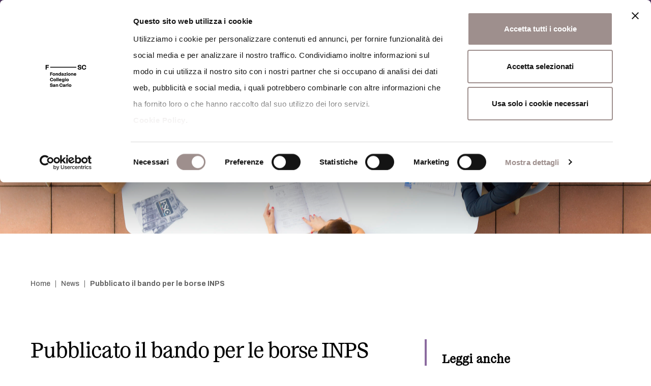

--- FILE ---
content_type: text/html; charset=UTF-8
request_url: https://www.fondazionesancarlo.it/collegio/pubblicato-il-bando-per-le-borse-inps/
body_size: 14697
content:

<!DOCTYPE html>
<!doctype html>

<html lang="it-IT">
  <head>
  <script id="Cookiebot" src="https://consent.cookiebot.com/uc.js" data-cbid="df4fed00-b9d5-467a-abfe-ccf1cbc1a4c9" data-blockingmode="auto" type="text/javascript"></script>
  
  <!-- Matomo -->
  <script>
    var _paq = window._paq = window._paq || [];
    / tracker methods like "setCustomDimension" should be called before "trackPageView" /
    _paq.push(['trackPageView']);
    _paq.push(['enableLinkTracking']);
    (function() {
      var u="https://fondazionesancarlo.matomo.cloud/";
      _paq.push(['setTrackerUrl', u+'matomo.php']);
      _paq.push(['setSiteId', '1']);
      var d=document, g=d.createElement('script'), s=d.getElementsByTagName('script')[0];
      g.async=true; g.src='https://cdn.matomo.cloud/fondazionesancarlo.matomo.cloud/matomo.js'; s.parentNode.insertBefore(g,s);
    })();
  </script>
  <!-- End Matomo Code -->
  
  
  <script>
  var ajaxurl="https://www.fondazionesancarlo.it/collegio/wp-admin/admin-ajax.php"
  </script>
  <meta http-equiv="X-UA-Compatible" content="IE=edge">
  <meta http-equiv="content-type" content="text/html; charset=UTF-8">
  <title>Pubblicato il bando per le borse INPS - Collegio Fondazione San Carlo</title>
  <meta name="viewport" content="width=device-width,initial-scale=1">
  
  
    <link rel="preconnect" href="https://fonts.googleapis.com">
  <link rel="preconnect" href="https://fonts.gstatic.com" crossorigin>
  <link href="https://fonts.googleapis.com/css2?family=Archivo:ital,wght@0,300;0,500;0,700;1,300&display=swap" rel="stylesheet">
  
  
  
	<style>
		.wpcf7-submit{
			display:none;
		}
		.recaptcha-btn{
			display:block;
		}
		.grecaptcha-badge { margin: 10px 0; }
	</style>
	<script type="text/javascript">
		var contactform = [];
		var checkIfCalled = true;
		var renderGoogleInvisibleRecaptchaFront = function() {
			// prevent form submit from enter key
			jQuery("input[name=_wpcf7]").attr("class","formid");
				jQuery('.wpcf7-form').on('keyup keypress', "input", function(e) {
				  var keyCode = e.keyCode || e.which;
				  if (keyCode === 13) {
					e.preventDefault();
					return false;
				  }
				});

			jQuery('.wpcf7-submit').each(function(index){

				var checkexclude = 0;
				var form = jQuery(this).closest('.wpcf7-form');
				var value = jQuery(form).find(".formid").val();
				// check form exclude from invisible recaptcha
								if(checkexclude == 0){
					// Hide the form orig submit button
					form.find('.wpcf7-submit').hide();

					// Fetch class and value of orig submit button
					btnClasses = form.find('.wpcf7-submit').attr('class');
					btnValue = form.find('.wpcf7-submit').attr('value');

					// Add custom button and recaptcha holder

					form.find('.wpcf7-submit').after('<input type="button" id="wpcf-custom-btn-'+index+'" class="'+btnClasses+'  recaptcha-btn recaptcha-btn-type-css" value="'+btnValue+'" title="'+btnValue+'" >');
					form.append('<div class="recaptcha-holder" id="recaptcha-holder-'+index+'"></div>');
					// Recaptcha rendenr from here
					var holderId = grecaptcha.render('recaptcha-holder-'+index,{
								'sitekey':'6LfOdcMpAAAAAEI-pGGh27tkkSKMbOfZRQkqxNEe',
								'size': 'invisible',
								'badge' : 'bottomright', // possible values: bottomright, bottomleft, inline
								'callback' : function (recaptchaToken) {
									//console.log(recaptchaToken);
									var response=jQuery('#recaptcha-holder-'+index).find('.g-recaptcha-response').val();
									//console.log(response);
									//Remove old response and store new respone
									jQuery('#recaptcha-holder-'+index).parent().find(".respose_post").remove();
									jQuery('#recaptcha-holder-'+index).after('<input type="hidden" name="g-recaptcha-response"  value="'+response+'" class="respose_post">')
									grecaptcha.reset(holderId);

									if(typeof customCF7Validator !== 'undefined'){
										if(!customCF7Validator(form)){
											return;
										}
									}
									// Call default Validator function
									else if(contactFormDefaultValidator(form)){
										return;
									}
									else{
										// hide the custom button and show orig submit button again and submit the form
										jQuery('#wpcf-custom-btn-'+index).hide();
										form.find('input[type=submit]').show();
										form.find("input[type=submit]").click();
										form.find('input[type=submit]').hide();
										jQuery('#wpcf-custom-btn-'+index).attr('style','');
									}
								}
						},false);

					// action call when click on custom button
					jQuery('#wpcf-custom-btn-'+index).click(function(event){
						event.preventDefault();
						// Call custom validator function
						if(typeof customCF7Validator == 'function'){
							if(!customCF7Validator(form)){
								return false;
							}
						}
						// Call default Validator function
						else if(contactFormDefaultValidator(form)){
							return false;
						}
						else if(grecaptcha.getResponse(holderId) != ''){
							grecaptcha.reset(holderId);
						}
						else{
							// execute the recaptcha challenge
							grecaptcha.execute(holderId);
						}
					});
				}
			});
		}
	</script><script  src="https://www.google.com/recaptcha/api.js?onload=renderGoogleInvisibleRecaptchaFront&render=explicit" async defer></script><meta name='robots' content='index, follow, max-image-preview:large, max-snippet:-1, max-video-preview:-1' />

	<!-- This site is optimized with the Yoast SEO plugin v21.5 - https://yoast.com/wordpress/plugins/seo/ -->
	<link rel="canonical" href="https://www.fondazionesancarlo.it/collegio/pubblicato-il-bando-per-le-borse-inps/" />
	<meta property="og:locale" content="it_IT" />
	<meta property="og:type" content="article" />
	<meta property="og:title" content="Pubblicato il bando per le borse INPS - Collegio Fondazione San Carlo" />
	<meta property="og:description" content="La Fondazione Collegio San Carlo ha stipulato una convenzione che prevede per l&#8217;anno accademico 2021/2022 l&#8217;erogazione di borse di studio dedicate a studenti universitari figli o orfani ed equiparati: &#8211; degli iscritti alla Gestione unitaria delle prestazioni creditizie e sociali; &#8211; dei pensionati utenti della Gestione Dipendenti Pubblici; &#8211; degli iscritti alla Gestione Assistenza Magistrale; &#8211; degli Iscritti [&hellip;]" />
	<meta property="og:url" content="https://www.fondazionesancarlo.it/collegio/pubblicato-il-bando-per-le-borse-inps/" />
	<meta property="og:site_name" content="Collegio Fondazione San Carlo" />
	<meta property="article:published_time" content="2021-07-22T09:48:14+00:00" />
	<meta property="article:modified_time" content="2023-12-01T15:19:07+00:00" />
	<meta property="og:image" content="https://www.fondazionesancarlo.it/collegio/wp-content/uploads/2023/11/FSC-Modelli-Insieme-sicuri-bando_2-e1626947943924-1.jpg" />
	<meta property="og:image:width" content="1" />
	<meta property="og:image:height" content="1" />
	<meta property="og:image:type" content="image/jpeg" />
	<meta name="twitter:card" content="summary_large_image" />
	<meta name="twitter:label1" content="Scritto da" />
	<meta name="twitter:data1" content="Collegio Fondazione San Carlo" />
	<meta name="twitter:label2" content="Tempo di lettura stimato" />
	<meta name="twitter:data2" content="1 minuto" />
	<script type="application/ld+json" class="yoast-schema-graph">{"@context":"https://schema.org","@graph":[{"@type":"WebPage","@id":"https://www.fondazionesancarlo.it/collegio/pubblicato-il-bando-per-le-borse-inps/","url":"https://www.fondazionesancarlo.it/collegio/pubblicato-il-bando-per-le-borse-inps/","name":"Pubblicato il bando per le borse INPS - Collegio Fondazione San Carlo","isPartOf":{"@id":"https://www.fondazionesancarlo.it/collegio/#website"},"primaryImageOfPage":{"@id":"https://www.fondazionesancarlo.it/collegio/pubblicato-il-bando-per-le-borse-inps/#primaryimage"},"image":{"@id":"https://www.fondazionesancarlo.it/collegio/pubblicato-il-bando-per-le-borse-inps/#primaryimage"},"thumbnailUrl":"https://www.fondazionesancarlo.it/collegio/wp-content/uploads/2023/11/FSC-Modelli-Insieme-sicuri-bando_2-e1626947943924-1.jpg","datePublished":"2021-07-22T09:48:14+00:00","dateModified":"2023-12-01T15:19:07+00:00","author":{"@id":"https://www.fondazionesancarlo.it/collegio/#/schema/person/467895d9af271c4cfb5ad1f7fdc4f592"},"breadcrumb":{"@id":"https://www.fondazionesancarlo.it/collegio/pubblicato-il-bando-per-le-borse-inps/#breadcrumb"},"inLanguage":"it-IT","potentialAction":[{"@type":"ReadAction","target":["https://www.fondazionesancarlo.it/collegio/pubblicato-il-bando-per-le-borse-inps/"]}]},{"@type":"ImageObject","inLanguage":"it-IT","@id":"https://www.fondazionesancarlo.it/collegio/pubblicato-il-bando-per-le-borse-inps/#primaryimage","url":"https://www.fondazionesancarlo.it/collegio/wp-content/uploads/2023/11/FSC-Modelli-Insieme-sicuri-bando_2-e1626947943924-1.jpg","contentUrl":"https://www.fondazionesancarlo.it/collegio/wp-content/uploads/2023/11/FSC-Modelli-Insieme-sicuri-bando_2-e1626947943924-1.jpg"},{"@type":"BreadcrumbList","@id":"https://www.fondazionesancarlo.it/collegio/pubblicato-il-bando-per-le-borse-inps/#breadcrumb","itemListElement":[{"@type":"ListItem","position":1,"name":"Home","item":"https://www.fondazionesancarlo.it/collegio/"},{"@type":"ListItem","position":2,"name":"News","item":"https://www.fondazionesancarlo.it/collegio/news/"},{"@type":"ListItem","position":3,"name":"Pubblicato il bando per le borse INPS"}]},{"@type":"WebSite","@id":"https://www.fondazionesancarlo.it/collegio/#website","url":"https://www.fondazionesancarlo.it/collegio/","name":"Collegio Fondazione San Carlo","description":"","potentialAction":[{"@type":"SearchAction","target":{"@type":"EntryPoint","urlTemplate":"https://www.fondazionesancarlo.it/collegio/?s={search_term_string}"},"query-input":"required name=search_term_string"}],"inLanguage":"it-IT"}]}</script>
	<!-- / Yoast SEO plugin. -->


<link rel="alternate" type="application/rss+xml" title="Collegio Fondazione San Carlo &raquo; Pubblicato il bando per le borse INPS Feed dei commenti" href="https://www.fondazionesancarlo.it/collegio/pubblicato-il-bando-per-le-borse-inps/feed/" />
<script type="text/javascript">
/* <![CDATA[ */
window._wpemojiSettings = {"baseUrl":"https:\/\/s.w.org\/images\/core\/emoji\/14.0.0\/72x72\/","ext":".png","svgUrl":"https:\/\/s.w.org\/images\/core\/emoji\/14.0.0\/svg\/","svgExt":".svg","source":{"concatemoji":"https:\/\/www.fondazionesancarlo.it\/collegio\/wp-includes\/js\/wp-emoji-release.min.js?ver=6.4.1"}};
/*! This file is auto-generated */
!function(i,n){var o,s,e;function c(e){try{var t={supportTests:e,timestamp:(new Date).valueOf()};sessionStorage.setItem(o,JSON.stringify(t))}catch(e){}}function p(e,t,n){e.clearRect(0,0,e.canvas.width,e.canvas.height),e.fillText(t,0,0);var t=new Uint32Array(e.getImageData(0,0,e.canvas.width,e.canvas.height).data),r=(e.clearRect(0,0,e.canvas.width,e.canvas.height),e.fillText(n,0,0),new Uint32Array(e.getImageData(0,0,e.canvas.width,e.canvas.height).data));return t.every(function(e,t){return e===r[t]})}function u(e,t,n){switch(t){case"flag":return n(e,"\ud83c\udff3\ufe0f\u200d\u26a7\ufe0f","\ud83c\udff3\ufe0f\u200b\u26a7\ufe0f")?!1:!n(e,"\ud83c\uddfa\ud83c\uddf3","\ud83c\uddfa\u200b\ud83c\uddf3")&&!n(e,"\ud83c\udff4\udb40\udc67\udb40\udc62\udb40\udc65\udb40\udc6e\udb40\udc67\udb40\udc7f","\ud83c\udff4\u200b\udb40\udc67\u200b\udb40\udc62\u200b\udb40\udc65\u200b\udb40\udc6e\u200b\udb40\udc67\u200b\udb40\udc7f");case"emoji":return!n(e,"\ud83e\udef1\ud83c\udffb\u200d\ud83e\udef2\ud83c\udfff","\ud83e\udef1\ud83c\udffb\u200b\ud83e\udef2\ud83c\udfff")}return!1}function f(e,t,n){var r="undefined"!=typeof WorkerGlobalScope&&self instanceof WorkerGlobalScope?new OffscreenCanvas(300,150):i.createElement("canvas"),a=r.getContext("2d",{willReadFrequently:!0}),o=(a.textBaseline="top",a.font="600 32px Arial",{});return e.forEach(function(e){o[e]=t(a,e,n)}),o}function t(e){var t=i.createElement("script");t.src=e,t.defer=!0,i.head.appendChild(t)}"undefined"!=typeof Promise&&(o="wpEmojiSettingsSupports",s=["flag","emoji"],n.supports={everything:!0,everythingExceptFlag:!0},e=new Promise(function(e){i.addEventListener("DOMContentLoaded",e,{once:!0})}),new Promise(function(t){var n=function(){try{var e=JSON.parse(sessionStorage.getItem(o));if("object"==typeof e&&"number"==typeof e.timestamp&&(new Date).valueOf()<e.timestamp+604800&&"object"==typeof e.supportTests)return e.supportTests}catch(e){}return null}();if(!n){if("undefined"!=typeof Worker&&"undefined"!=typeof OffscreenCanvas&&"undefined"!=typeof URL&&URL.createObjectURL&&"undefined"!=typeof Blob)try{var e="postMessage("+f.toString()+"("+[JSON.stringify(s),u.toString(),p.toString()].join(",")+"));",r=new Blob([e],{type:"text/javascript"}),a=new Worker(URL.createObjectURL(r),{name:"wpTestEmojiSupports"});return void(a.onmessage=function(e){c(n=e.data),a.terminate(),t(n)})}catch(e){}c(n=f(s,u,p))}t(n)}).then(function(e){for(var t in e)n.supports[t]=e[t],n.supports.everything=n.supports.everything&&n.supports[t],"flag"!==t&&(n.supports.everythingExceptFlag=n.supports.everythingExceptFlag&&n.supports[t]);n.supports.everythingExceptFlag=n.supports.everythingExceptFlag&&!n.supports.flag,n.DOMReady=!1,n.readyCallback=function(){n.DOMReady=!0}}).then(function(){return e}).then(function(){var e;n.supports.everything||(n.readyCallback(),(e=n.source||{}).concatemoji?t(e.concatemoji):e.wpemoji&&e.twemoji&&(t(e.twemoji),t(e.wpemoji)))}))}((window,document),window._wpemojiSettings);
/* ]]> */
</script>
<link rel='stylesheet' id='srcss-css' href='https://www.fondazionesancarlo.it/collegio/wp-content/plugins/domanda_di_ammissione/domanda.css?ver=1.0&#038;h=9a5f9b92d73895d912cfffcf2b07c3c4' type='text/css' media='all' />
<style id='wp-emoji-styles-inline-css' type='text/css'>

	img.wp-smiley, img.emoji {
		display: inline !important;
		border: none !important;
		box-shadow: none !important;
		height: 1em !important;
		width: 1em !important;
		margin: 0 0.07em !important;
		vertical-align: -0.1em !important;
		background: none !important;
		padding: 0 !important;
	}
</style>
<link rel='stylesheet' id='wp-block-library-css' href='https://www.fondazionesancarlo.it/collegio/wp-includes/css/dist/block-library/style.min.css?ver=6.4.1' type='text/css' media='all' />
<style id='classic-theme-styles-inline-css' type='text/css'>
/*! This file is auto-generated */
.wp-block-button__link{color:#fff;background-color:#32373c;border-radius:9999px;box-shadow:none;text-decoration:none;padding:calc(.667em + 2px) calc(1.333em + 2px);font-size:1.125em}.wp-block-file__button{background:#32373c;color:#fff;text-decoration:none}
</style>
<style id='global-styles-inline-css' type='text/css'>
body{--wp--preset--color--black: #000000;--wp--preset--color--cyan-bluish-gray: #abb8c3;--wp--preset--color--white: #ffffff;--wp--preset--color--pale-pink: #f78da7;--wp--preset--color--vivid-red: #cf2e2e;--wp--preset--color--luminous-vivid-orange: #ff6900;--wp--preset--color--luminous-vivid-amber: #fcb900;--wp--preset--color--light-green-cyan: #7bdcb5;--wp--preset--color--vivid-green-cyan: #00d084;--wp--preset--color--pale-cyan-blue: #8ed1fc;--wp--preset--color--vivid-cyan-blue: #0693e3;--wp--preset--color--vivid-purple: #9b51e0;--wp--preset--gradient--vivid-cyan-blue-to-vivid-purple: linear-gradient(135deg,rgba(6,147,227,1) 0%,rgb(155,81,224) 100%);--wp--preset--gradient--light-green-cyan-to-vivid-green-cyan: linear-gradient(135deg,rgb(122,220,180) 0%,rgb(0,208,130) 100%);--wp--preset--gradient--luminous-vivid-amber-to-luminous-vivid-orange: linear-gradient(135deg,rgba(252,185,0,1) 0%,rgba(255,105,0,1) 100%);--wp--preset--gradient--luminous-vivid-orange-to-vivid-red: linear-gradient(135deg,rgba(255,105,0,1) 0%,rgb(207,46,46) 100%);--wp--preset--gradient--very-light-gray-to-cyan-bluish-gray: linear-gradient(135deg,rgb(238,238,238) 0%,rgb(169,184,195) 100%);--wp--preset--gradient--cool-to-warm-spectrum: linear-gradient(135deg,rgb(74,234,220) 0%,rgb(151,120,209) 20%,rgb(207,42,186) 40%,rgb(238,44,130) 60%,rgb(251,105,98) 80%,rgb(254,248,76) 100%);--wp--preset--gradient--blush-light-purple: linear-gradient(135deg,rgb(255,206,236) 0%,rgb(152,150,240) 100%);--wp--preset--gradient--blush-bordeaux: linear-gradient(135deg,rgb(254,205,165) 0%,rgb(254,45,45) 50%,rgb(107,0,62) 100%);--wp--preset--gradient--luminous-dusk: linear-gradient(135deg,rgb(255,203,112) 0%,rgb(199,81,192) 50%,rgb(65,88,208) 100%);--wp--preset--gradient--pale-ocean: linear-gradient(135deg,rgb(255,245,203) 0%,rgb(182,227,212) 50%,rgb(51,167,181) 100%);--wp--preset--gradient--electric-grass: linear-gradient(135deg,rgb(202,248,128) 0%,rgb(113,206,126) 100%);--wp--preset--gradient--midnight: linear-gradient(135deg,rgb(2,3,129) 0%,rgb(40,116,252) 100%);--wp--preset--font-size--small: 13px;--wp--preset--font-size--medium: 20px;--wp--preset--font-size--large: 36px;--wp--preset--font-size--x-large: 42px;--wp--preset--spacing--20: 0.44rem;--wp--preset--spacing--30: 0.67rem;--wp--preset--spacing--40: 1rem;--wp--preset--spacing--50: 1.5rem;--wp--preset--spacing--60: 2.25rem;--wp--preset--spacing--70: 3.38rem;--wp--preset--spacing--80: 5.06rem;--wp--preset--shadow--natural: 6px 6px 9px rgba(0, 0, 0, 0.2);--wp--preset--shadow--deep: 12px 12px 50px rgba(0, 0, 0, 0.4);--wp--preset--shadow--sharp: 6px 6px 0px rgba(0, 0, 0, 0.2);--wp--preset--shadow--outlined: 6px 6px 0px -3px rgba(255, 255, 255, 1), 6px 6px rgba(0, 0, 0, 1);--wp--preset--shadow--crisp: 6px 6px 0px rgba(0, 0, 0, 1);}:where(.is-layout-flex){gap: 0.5em;}:where(.is-layout-grid){gap: 0.5em;}body .is-layout-flow > .alignleft{float: left;margin-inline-start: 0;margin-inline-end: 2em;}body .is-layout-flow > .alignright{float: right;margin-inline-start: 2em;margin-inline-end: 0;}body .is-layout-flow > .aligncenter{margin-left: auto !important;margin-right: auto !important;}body .is-layout-constrained > .alignleft{float: left;margin-inline-start: 0;margin-inline-end: 2em;}body .is-layout-constrained > .alignright{float: right;margin-inline-start: 2em;margin-inline-end: 0;}body .is-layout-constrained > .aligncenter{margin-left: auto !important;margin-right: auto !important;}body .is-layout-constrained > :where(:not(.alignleft):not(.alignright):not(.alignfull)){max-width: var(--wp--style--global--content-size);margin-left: auto !important;margin-right: auto !important;}body .is-layout-constrained > .alignwide{max-width: var(--wp--style--global--wide-size);}body .is-layout-flex{display: flex;}body .is-layout-flex{flex-wrap: wrap;align-items: center;}body .is-layout-flex > *{margin: 0;}body .is-layout-grid{display: grid;}body .is-layout-grid > *{margin: 0;}:where(.wp-block-columns.is-layout-flex){gap: 2em;}:where(.wp-block-columns.is-layout-grid){gap: 2em;}:where(.wp-block-post-template.is-layout-flex){gap: 1.25em;}:where(.wp-block-post-template.is-layout-grid){gap: 1.25em;}.has-black-color{color: var(--wp--preset--color--black) !important;}.has-cyan-bluish-gray-color{color: var(--wp--preset--color--cyan-bluish-gray) !important;}.has-white-color{color: var(--wp--preset--color--white) !important;}.has-pale-pink-color{color: var(--wp--preset--color--pale-pink) !important;}.has-vivid-red-color{color: var(--wp--preset--color--vivid-red) !important;}.has-luminous-vivid-orange-color{color: var(--wp--preset--color--luminous-vivid-orange) !important;}.has-luminous-vivid-amber-color{color: var(--wp--preset--color--luminous-vivid-amber) !important;}.has-light-green-cyan-color{color: var(--wp--preset--color--light-green-cyan) !important;}.has-vivid-green-cyan-color{color: var(--wp--preset--color--vivid-green-cyan) !important;}.has-pale-cyan-blue-color{color: var(--wp--preset--color--pale-cyan-blue) !important;}.has-vivid-cyan-blue-color{color: var(--wp--preset--color--vivid-cyan-blue) !important;}.has-vivid-purple-color{color: var(--wp--preset--color--vivid-purple) !important;}.has-black-background-color{background-color: var(--wp--preset--color--black) !important;}.has-cyan-bluish-gray-background-color{background-color: var(--wp--preset--color--cyan-bluish-gray) !important;}.has-white-background-color{background-color: var(--wp--preset--color--white) !important;}.has-pale-pink-background-color{background-color: var(--wp--preset--color--pale-pink) !important;}.has-vivid-red-background-color{background-color: var(--wp--preset--color--vivid-red) !important;}.has-luminous-vivid-orange-background-color{background-color: var(--wp--preset--color--luminous-vivid-orange) !important;}.has-luminous-vivid-amber-background-color{background-color: var(--wp--preset--color--luminous-vivid-amber) !important;}.has-light-green-cyan-background-color{background-color: var(--wp--preset--color--light-green-cyan) !important;}.has-vivid-green-cyan-background-color{background-color: var(--wp--preset--color--vivid-green-cyan) !important;}.has-pale-cyan-blue-background-color{background-color: var(--wp--preset--color--pale-cyan-blue) !important;}.has-vivid-cyan-blue-background-color{background-color: var(--wp--preset--color--vivid-cyan-blue) !important;}.has-vivid-purple-background-color{background-color: var(--wp--preset--color--vivid-purple) !important;}.has-black-border-color{border-color: var(--wp--preset--color--black) !important;}.has-cyan-bluish-gray-border-color{border-color: var(--wp--preset--color--cyan-bluish-gray) !important;}.has-white-border-color{border-color: var(--wp--preset--color--white) !important;}.has-pale-pink-border-color{border-color: var(--wp--preset--color--pale-pink) !important;}.has-vivid-red-border-color{border-color: var(--wp--preset--color--vivid-red) !important;}.has-luminous-vivid-orange-border-color{border-color: var(--wp--preset--color--luminous-vivid-orange) !important;}.has-luminous-vivid-amber-border-color{border-color: var(--wp--preset--color--luminous-vivid-amber) !important;}.has-light-green-cyan-border-color{border-color: var(--wp--preset--color--light-green-cyan) !important;}.has-vivid-green-cyan-border-color{border-color: var(--wp--preset--color--vivid-green-cyan) !important;}.has-pale-cyan-blue-border-color{border-color: var(--wp--preset--color--pale-cyan-blue) !important;}.has-vivid-cyan-blue-border-color{border-color: var(--wp--preset--color--vivid-cyan-blue) !important;}.has-vivid-purple-border-color{border-color: var(--wp--preset--color--vivid-purple) !important;}.has-vivid-cyan-blue-to-vivid-purple-gradient-background{background: var(--wp--preset--gradient--vivid-cyan-blue-to-vivid-purple) !important;}.has-light-green-cyan-to-vivid-green-cyan-gradient-background{background: var(--wp--preset--gradient--light-green-cyan-to-vivid-green-cyan) !important;}.has-luminous-vivid-amber-to-luminous-vivid-orange-gradient-background{background: var(--wp--preset--gradient--luminous-vivid-amber-to-luminous-vivid-orange) !important;}.has-luminous-vivid-orange-to-vivid-red-gradient-background{background: var(--wp--preset--gradient--luminous-vivid-orange-to-vivid-red) !important;}.has-very-light-gray-to-cyan-bluish-gray-gradient-background{background: var(--wp--preset--gradient--very-light-gray-to-cyan-bluish-gray) !important;}.has-cool-to-warm-spectrum-gradient-background{background: var(--wp--preset--gradient--cool-to-warm-spectrum) !important;}.has-blush-light-purple-gradient-background{background: var(--wp--preset--gradient--blush-light-purple) !important;}.has-blush-bordeaux-gradient-background{background: var(--wp--preset--gradient--blush-bordeaux) !important;}.has-luminous-dusk-gradient-background{background: var(--wp--preset--gradient--luminous-dusk) !important;}.has-pale-ocean-gradient-background{background: var(--wp--preset--gradient--pale-ocean) !important;}.has-electric-grass-gradient-background{background: var(--wp--preset--gradient--electric-grass) !important;}.has-midnight-gradient-background{background: var(--wp--preset--gradient--midnight) !important;}.has-small-font-size{font-size: var(--wp--preset--font-size--small) !important;}.has-medium-font-size{font-size: var(--wp--preset--font-size--medium) !important;}.has-large-font-size{font-size: var(--wp--preset--font-size--large) !important;}.has-x-large-font-size{font-size: var(--wp--preset--font-size--x-large) !important;}
.wp-block-navigation a:where(:not(.wp-element-button)){color: inherit;}
:where(.wp-block-post-template.is-layout-flex){gap: 1.25em;}:where(.wp-block-post-template.is-layout-grid){gap: 1.25em;}
:where(.wp-block-columns.is-layout-flex){gap: 2em;}:where(.wp-block-columns.is-layout-grid){gap: 2em;}
.wp-block-pullquote{font-size: 1.5em;line-height: 1.6;}
</style>
<link rel='stylesheet' id='contact-form-7-css' href='https://www.fondazionesancarlo.it/collegio/wp-content/plugins/contact-form-7/includes/css/styles.css?ver=5.8.3&#038;h=d24d78611bbb41b9a251efd330ab4393' type='text/css' media='all' />
<link rel='stylesheet' id='swiper-css-css' href='https://www.fondazionesancarlo.it/collegio/wp-content/themes/collegio/css/swiper-bundle.min.css?ver=6.4.1&#038;h=61b317e2f184fe31e47bcf7595819557' type='text/css' media='all' />
<link rel='stylesheet' id='bootstrap-italia-css-css' href='https://www.fondazionesancarlo.it/collegio/wp-content/themes/collegio/css/bootstrap-italia.min.css?ver=6.4.1&#038;h=61b317e2f184fe31e47bcf7595819557' type='text/css' media='all' />
<link rel='stylesheet' id='font-css-css' href='https://www.fondazionesancarlo.it/collegio/wp-content/themes/collegio/css/font-fsc.css?ver=6.4.1&#038;h=ec1871bc2842038b4c9fa41d4c790b58' type='text/css' media='all' />
<link rel='stylesheet' id='animate-css-css' href='https://www.fondazionesancarlo.it/collegio/wp-content/themes/collegio/css/animate.css?ver=6.4.1&#038;h=49895753d97db57ba2b0fccd76b7f5b9' type='text/css' media='all' />
<link rel='stylesheet' id='lightbox-css-css' href='https://www.fondazionesancarlo.it/collegio/wp-content/themes/collegio/css/lightbox.min.css?ver=6.4.1&#038;h=aa0cf479d2bba1c113796a1006a1325b' type='text/css' media='all' />
<link rel='stylesheet' id='style-css-css' href='https://www.fondazionesancarlo.it/collegio/wp-content/themes/collegio/css/style-fsc.css?ver=6.4.1&#038;h=87cd4a41646b5f92fe66b3da25d2c098' type='text/css' media='all' />
<link rel='stylesheet' id='wp-css-css' href='https://www.fondazionesancarlo.it/collegio/wp-content/themes/collegio/css/wp.css?ver=6.4.1&#038;h=f2659c1194354d8d8b16f07e63d6bee3' type='text/css' media='all' />
<link rel='stylesheet' id='menu-css-css' href='https://www.fondazionesancarlo.it/collegio/wp-content/themes/collegio/css/menu.css?ver=6.4.1&#038;h=756bc701248ef961ceb173c8c9c8536d' type='text/css' media='all' />
<script type="text/javascript" src="https://www.fondazionesancarlo.it/collegio/wp-includes/js/jquery/jquery.min.js?ver=3.7.1&amp;h=70b86d588ff76cf07d509ab56e759c1a" id="jquery-core-js"></script>
<script type="text/javascript" src="https://www.fondazionesancarlo.it/collegio/wp-includes/js/jquery/jquery-migrate.min.js?ver=3.4.1" id="jquery-migrate-js"></script>
<script type="text/javascript" src="https://www.fondazionesancarlo.it/collegio/wp-content/plugins/domanda_di_ammissione/domanda.js?ver=1.0&amp;h=3daa6112787ada4da6e07e36d123e817" id="sr_script-js"></script>
<script type="text/javascript" src="https://www.fondazionesancarlo.it/collegio/wp-content/plugins/cf7-invisible-recaptcha/js/cf7_invisible_recaptcha.js?ver=1.2.3&amp;h=679895eba6913e9d40c8bf446e242fb4" id="cf7_invisible_recaptcha_functions-js"></script>
<script type="text/javascript" src="https://www.fondazionesancarlo.it/collegio/wp-content/themes/collegio/js/swiper-bundle.min.js?ver=6.4.1&amp;h=3221e12f357fa11fe21edd6cc8d005f0" id="swiper-js-js"></script>
<script type="text/javascript" src="https://www.fondazionesancarlo.it/collegio/wp-content/themes/collegio/js/bootstrap-italia.bundle.min.js?ver=6.4.1&amp;h=3221e12f357fa11fe21edd6cc8d005f0" id="bootstrap-italia-js-js"></script>
<script type="text/javascript" src="https://www.fondazionesancarlo.it/collegio/wp-content/themes/collegio/js/code.jquery.com_jquery-2.2.4.min.js?ver=6.4.1&amp;h=b8b9e5cffa697c9da1213765b99ff9c3" id="jq-js"></script>
<script type="text/javascript" src="https://www.fondazionesancarlo.it/collegio/wp-content/themes/collegio/js/link.js?ver=6.4.1&amp;h=16ca85a61fe370e1049b477f48cf58a8" id="link-js-js"></script>
<script type="text/javascript" src="https://www.fondazionesancarlo.it/collegio/wp-content/themes/collegio/js/scrolla.jquery.js?ver=6.4.1&amp;h=45837759cffc076f9f0b34fe9e604617" id="scrolla-js-js"></script>
<script type="text/javascript" src="https://www.fondazionesancarlo.it/collegio/wp-content/themes/collegio/js/lightbox.js?ver=6.4.1&amp;h=5d45875b2def96a3d273d5b42936bc05" id="lightbox-js-js"></script>
<script type="text/javascript" src="https://www.fondazionesancarlo.it/collegio/wp-content/themes/collegio/js/cross.js?ver=6.4.1&amp;h=4e0f80fe9c707086a1839fbd4c340b35" id="main-js-js"></script>
<script type="text/javascript" src="https://www.fondazionesancarlo.it/collegio/wp-content/themes/collegio/js/wp.js?ver=6.4.1&amp;h=a10f44637830de7a689487795fe22962" id="wp-js-js"></script>
<link rel="https://api.w.org/" href="https://www.fondazionesancarlo.it/collegio/wp-json/" /><link rel="alternate" type="application/json" href="https://www.fondazionesancarlo.it/collegio/wp-json/wp/v2/posts/59252" /><link rel="EditURI" type="application/rsd+xml" title="RSD" href="https://www.fondazionesancarlo.it/collegio/xmlrpc.php?rsd" />
<meta name="generator" content="WordPress 6.4.1" />
<link rel='shortlink' href='https://www.fondazionesancarlo.it/collegio/?p=59252' />
<link rel="alternate" type="application/json+oembed" href="https://www.fondazionesancarlo.it/collegio/wp-json/oembed/1.0/embed?url=https%3A%2F%2Fwww.fondazionesancarlo.it%2Fcollegio%2Fpubblicato-il-bando-per-le-borse-inps%2F" />
<link rel="alternate" type="text/xml+oembed" href="https://www.fondazionesancarlo.it/collegio/wp-json/oembed/1.0/embed?url=https%3A%2F%2Fwww.fondazionesancarlo.it%2Fcollegio%2Fpubblicato-il-bando-per-le-borse-inps%2F&#038;format=xml" />
<link rel="icon" href="https://www.fondazionesancarlo.it/collegio/wp-content/uploads/2023/11/cropped-favicon-collegio-32x32.png" sizes="32x32" />
<link rel="icon" href="https://www.fondazionesancarlo.it/collegio/wp-content/uploads/2023/11/cropped-favicon-collegio-192x192.png" sizes="192x192" />
<link rel="apple-touch-icon" href="https://www.fondazionesancarlo.it/collegio/wp-content/uploads/2023/11/cropped-favicon-collegio-180x180.png" />
<meta name="msapplication-TileImage" content="https://www.fondazionesancarlo.it/collegio/wp-content/uploads/2023/11/cropped-favicon-collegio-270x270.png" />
		<style type="text/css" id="wp-custom-css">
			.accordion-body strong {
  font-weight: 700;
}		</style>
		  </head>
  <body class="post-template-default single single-post postid-59252 single-format-standard fscTheme">
    <div class="skiplink">
      <a class="visually-hidden-focusable" href="#main-container">Vai ai contenuti</a>
      <a class="visually-hidden-focusable" href="#footer">Vai al footer</a>
    </div>
    <header class="it-header-wrapper  fsc-header">
      <div class="it-header-slim-wrapper d-flex">
        <div class="container-xl">
          <div class="row">
            <div class="col-12 g-0">
              <div class="it-header-slim-wrapper-content">
                <div class="link-list-wrapper d-flex">
                  <ul class="link-list m-0   d-flex ">
                    <li class="d-none d-xl-block"><a class="list-item" href="tel:059.421225"><svg class="icon"><use href="https://www.fondazionesancarlo.it/collegio/wp-content/themes/collegio/svg/sprites.svg#it-telephone"></use></svg>059.421225</a></li>
                    <li class="d-none d-xl-block"><a class="list-item" href="mailto:collegio@fondazionesancarlo.it"><svg class="icon"><use href="https://www.fondazionesancarlo.it/collegio/wp-content/themes/collegio/svg/sprites.svg#it-mail"></use></svg>collegio@fondazionesancarlo.it</a></li>
                    <li class="d-none d-xl-block"><a class="list-item" href="https://www.fondazionesancarlo.it/" target="_blank"><svg class="icon"><use href="https://www.fondazionesancarlo.it/collegio/wp-content/themes/collegio/svg/sprites.svg#it-arrow-right-circle"></use></svg>Vai al sito della Fondazione Collegio San Carlo</a></li>
                    <li class="d-block d-xl-none"><a class="list-item d-flex align-items-center" href="https://www.fondazionesancarlo.it/" target="_blank"><svg class="icon"><use href="https://www.fondazionesancarlo.it/collegio/wp-content/themes/collegio/svg/sprites.svg#it-arrow-right-circle"></use></svg>fondazionesancarlo.it</a></li>
                    
                  </ul>
                </div>
                <div class="it-right-zone d-flex slim-top-right" id="slim-top-right">
                  <div class="link-list-wrapper">
                    <ul class="link-list m-0 d-flex" id="menu-top">
                    <li class="list-item "><a target="" class="list-item p-0" href="https://www.fondazionesancarlo.it/collegio/news/">News</a></li><li class="list-item "><a target="" class="list-item p-0" href="https://www.fondazionesancarlo.it/collegio/contatti/">Contatti</a></li>                      
                    </ul>
                  </div>
                  <ul class="topSocial m-0 d-flex">
                    <li><a href="https://www.facebook.com/collegioFSC/" target="_blank"><svg class="icon"><use href="https://www.fondazionesancarlo.it/collegio/wp-content/themes/collegio/svg/sprites.svg#it-facebook"></use></svg></a></li>
                    <li><a href="https://www.instagram.com/collegiofsc/" target="_blank"><svg class="icon"><use href="https://www.fondazionesancarlo.it/collegio/wp-content/themes/collegio/svg/sprites.svg#it-instagram"></use></svg></a></li>
                    <li><a href="https://www.youtube.com/@collegiofsc" target="_blank"><svg class="icon"><use href="https://www.fondazionesancarlo.it/collegio/wp-content/themes/collegio/svg/sprites.svg#it-youtube"></use></svg></a></li>
                    <li><a href="https://www.linkedin.com/company/fondazione-collegio-san-carlo/" target="_blank"><svg class="icon"><use href="https://www.fondazionesancarlo.it/collegio/wp-content/themes/collegio/svg/sprites.svg#it-linkedin"></use></svg></a></li>           
                  </ul>
                </div>
              </div>
            </div>
          </div>
        </div>
      </div>
        <div class="it-nav-wrapper" data-bs-toggle="sticky" data-bs-position-type="fixed" data-bs-sticky-class-name="is-sticky">
          <div class="it-header-center-wrapper">
            <div class="container-xl">
              <div class="row">
                <div class="col-12 g-0">
                  <div class="it-header-center-content-wrapper">
                    <div class="it-brand-wrapper">
                      <a href="https://www.fondazionesancarlo.it/collegio/">
                       <img class="logoFsc" src="https://www.fondazionesancarlo.it/collegio/wp-content/themes/collegio/img/fsc-logo-dark.svg" alt="Collegio Fondazione San Carlo">
                      </a>
                    </div>
                    <div class="it-right-zone">
                    <!--inizio nav-->
                    <div class="it-header-navbar-wrapper">
                      <div class="container">
                        <div class="row">
                          <div class="col-12">
                            <!--start nav-->
                            <nav class="navbar navbar-expand-lg has-megamenu" aria-label="Navigazione principale">
                              <button class="custom-navbar-toggler" type="button" aria-controls="nav1" aria-expanded="false" aria-label="Mostra/Nascondi la navigazione" data-bs-toggle="navbarcollapsible" data-bs-target="#nav1">
                                <svg class="icon bg-override">
                                  <use href="https://www.fondazionesancarlo.it/collegio/wp-content/themes/collegio/svg/sprites.svg#it-burger"></use>
                                </svg>
                              </button>
                              <div class="navbar-collapsable" id="nav1">
                                <div class="overlay"></div>
                                <div class="close-div">
                                  <button class="btn close-menu" type="button">
                                    <span class="visually-hidden">Nascondi la navigazione</span>
                                    <svg class="icon">
                                      <use href="https://www.fondazionesancarlo.it/collegio/wp-content/themes/collegio/svg/sprites.svg#it-close-big"></use>
                                    </svg>
                                  </button>
                                </div>
                                <div class="menu-wrapper">
                                  <a href="https://www.fondazionesancarlo.it/collegio/" class="logoMobileNav d-lg-none" data-focus-mouse="false"><img class="logoFsc" src="https://www.fondazionesancarlo.it/collegio/wp-content/themes/collegio/img/fsc-logo.svg" alt=""></a>
                                  <ul class="navbar-nav" id="hmenu">
                                                                                
                                                                            <li class="nav-item dropdown megamenu">
                                  <a class="nav-link dropdown-toggle d-flex align-items-center justify-content-between" href="#" data-bs-toggle="dropdown" aria-expanded="false" id="mainNavDropdown59574">
                                    <span>Chi siamo</span>
                                      <svg class="icon">
                                        <use href="https://www.fondazionesancarlo.it/collegio/wp-content/themes/collegio/svg/sprites.svg#it-expand"></use>
                                      </svg>
                                  </a>
                                  <div class="dropdown-menu" role="region" aria-labelledby="mainNavDropdown59574">
                                    <div class="container">
                                      <div class="submenuWrapper">
                                        <div class="link-list-wrapper">
                                          <ul class="link-list">
                                            <li class="d-none d-lg-block"><span class="asTitle">Chi siamo</span></li>
                                                                                                    <li><a class="dropdown-item list-item" href="https://www.fondazionesancarlo.it/collegio/chi-siamo/una-sede-unica/"><span>Una sede unica</span></a></li>
                                                                                                                <li><a class="dropdown-item list-item" href="https://www.fondazionesancarlo.it/collegio/chi-siamo/a-misura-di-persona/"><span>A misura di persona</span></a></li>
                                                                                                                <li><a class="dropdown-item list-item" href="https://www.fondazionesancarlo.it/collegio/chi-siamo/patto-formativo/"><span>Patto formativo</span></a></li>
                                                                                                                <li><a class="dropdown-item list-item" href="https://www.fondazionesancarlo.it/collegio/chi-siamo/storia/"><span>Storia</span></a></li>
                                                                                                                <li><a class="dropdown-item list-item" href="https://www.fondazionesancarlo.it/collegio/chi-siamo/citta-universitaria/"><span>Città universitaria</span></a></li>
                                                                                                                <li><a class="dropdown-item list-item" href="https://www.fondazionesancarlo.it/collegio/chi-siamo/ccum/"><span>CCUM</span></a></li>
                                                                                                                <li><a class="dropdown-item list-item" href="https://www.fondazionesancarlo.it/collegio/chi-siamo/euca/"><span>EucA</span></a></li>
                                                                                                    
                                          </ul>
                                        </div>
                                                                                <div class="cta-wrapper d-none d-lg-flex">
                                                                                      <a class="cta-el" href="https://www.fondazionesancarlo.it/collegio/chi-siamo/una-sede-unica/" title="Una sede unica">
                                              <img src="https://www.fondazionesancarlo.it/collegio/wp-content/uploads/2025/05/IMG_3978-1-300x300.jpg" alt="">
                                              <span>Una sede unica</span>
                                            </a>
                                                                                      <a class="cta-el" href="https://www.fondazionesancarlo.it/collegio/chi-siamo/a-misura-di-persona/" title="A misura di persona">
                                              <img src="https://www.fondazionesancarlo.it/collegio/wp-content/uploads/2024/02/A-misura.jpg" alt="">
                                              <span>A misura di persona</span>
                                            </a>
                                                                                  </div>
                                                                              </div>
                                    </div>
                                  </div>
                                </li>
                                                                                        
                                                                            <li class="nav-item dropdown megamenu">
                                  <a class="nav-link dropdown-toggle d-flex align-items-center justify-content-between" href="#" data-bs-toggle="dropdown" aria-expanded="false" id="mainNavDropdown57828">
                                    <span>Ammissione</span>
                                      <svg class="icon">
                                        <use href="https://www.fondazionesancarlo.it/collegio/wp-content/themes/collegio/svg/sprites.svg#it-expand"></use>
                                      </svg>
                                  </a>
                                  <div class="dropdown-menu" role="region" aria-labelledby="mainNavDropdown57828">
                                    <div class="container">
                                      <div class="submenuWrapper">
                                        <div class="link-list-wrapper">
                                          <ul class="link-list">
                                            <li class="d-none d-lg-block"><span class="asTitle">Ammissione</span></li>
                                                                                                    <li><a class="dropdown-item list-item" href="https://www.fondazionesancarlo.it/collegio/ammissione/domanda-di-ammissione/"><span>Bando e domanda di ammissione</span></a></li>
                                                                                                                <li><a class="dropdown-item list-item" href="https://www.fondazionesancarlo.it/collegio/ammissione/borse-di-studio/"><span>Borse di studio</span></a></li>
                                                                                                                <li><a class="dropdown-item list-item" href="https://www.fondazionesancarlo.it/collegio/ammissione/foreign-students/"><span>Foreign Students</span></a></li>
                                                                                                    
                                          </ul>
                                        </div>
                                                                                <div class="cta-wrapper d-none d-lg-flex">
                                                                                      <a class="cta-el" href="https://www.fondazionesancarlo.it/collegio/ammissione/domanda-di-ammissione/" title="Bando e domanda di ammissione">
                                              <img src="https://www.fondazionesancarlo.it/collegio/wp-content/uploads/2024/02/Ammissione.jpg" alt="">
                                              <span>Bando e domanda di ammissione</span>
                                            </a>
                                                                                      <a class="cta-el" href="https://www.fondazionesancarlo.it/collegio/ammissione/borse-di-studio/" title="Borse di studio">
                                              <img src="https://www.fondazionesancarlo.it/collegio/wp-content/uploads/2024/02/Borse-di-studio.jpg" alt="">
                                              <span>Borse di studio</span>
                                            </a>
                                                                                  </div>
                                                                              </div>
                                    </div>
                                  </div>
                                </li>
                                                                                        
                                                                            <li class="nav-item dropdown megamenu">
                                  <a class="nav-link dropdown-toggle d-flex align-items-center justify-content-between" href="#" data-bs-toggle="dropdown" aria-expanded="false" id="mainNavDropdown59580">
                                    <span>Patto formativo</span>
                                      <svg class="icon">
                                        <use href="https://www.fondazionesancarlo.it/collegio/wp-content/themes/collegio/svg/sprites.svg#it-expand"></use>
                                      </svg>
                                  </a>
                                  <div class="dropdown-menu" role="region" aria-labelledby="mainNavDropdown59580">
                                    <div class="container">
                                      <div class="submenuWrapper">
                                        <div class="link-list-wrapper">
                                          <ul class="link-list">
                                            <li class="d-none d-lg-block"><span class="asTitle">Patto formativo</span></li>
                                                                                                    <li><a class="dropdown-item list-item" href="https://www.fondazionesancarlo.it/collegio/patto-formativo/comunita/"><span>Comunità</span></a></li>
                                                                                                                <li><a class="dropdown-item list-item" href="https://www.fondazionesancarlo.it/collegio/patto-formativo/tutoraggio/"><span>Tutoraggio</span></a></li>
                                                                                                                <li><a class="dropdown-item list-item" href="https://www.fondazionesancarlo.it/collegio/patto-formativo/corsi-workshop/"><span>Corsi e Workshop</span></a></li>
                                                                                                                <li><a class="dropdown-item list-item" href="https://www.fondazionesancarlo.it/collegio/patto-formativo/laboratori-di-lingua/"><span>Laboratori di lingua</span></a></li>
                                                                                                                <li><a class="dropdown-item list-item" href="https://www.fondazionesancarlo.it/collegio/patto-formativo/corsi-di-informatica/"><span>Corsi di informatica</span></a></li>
                                                                                                                <li><a class="dropdown-item list-item" href="https://www.fondazionesancarlo.it/collegio/patto-formativo/corsi-di-etica/"><span>Corsi di etica</span></a></li>
                                                                                                    
                                          </ul>
                                        </div>
                                                                                <div class="cta-wrapper d-none d-lg-flex">
                                                                                      <a class="cta-el" href="https://www.fondazionesancarlo.it/collegio/patto-formativo/comunita/" title="Comunità">
                                              <img src="https://www.fondazionesancarlo.it/collegio/wp-content/uploads/2024/01/Comunita.jpg" alt="">
                                              <span>Comunità</span>
                                            </a>
                                                                                      <a class="cta-el" href="https://www.fondazionesancarlo.it/collegio/patto-formativo/corsi-workshop/" title="Corsi e Workshop">
                                              <img src="https://www.fondazionesancarlo.it/collegio/wp-content/uploads/2024/02/Corsi.jpg" alt="">
                                              <span>Corsi e Workshop</span>
                                            </a>
                                                                                  </div>
                                                                              </div>
                                    </div>
                                  </div>
                                </li>
                                                                                        
                                                                            <li class="nav-item dropdown megamenu">
                                  <a class="nav-link dropdown-toggle d-flex align-items-center justify-content-between" href="#" data-bs-toggle="dropdown" aria-expanded="false" id="mainNavDropdown57829">
                                    <span>Servizi</span>
                                      <svg class="icon">
                                        <use href="https://www.fondazionesancarlo.it/collegio/wp-content/themes/collegio/svg/sprites.svg#it-expand"></use>
                                      </svg>
                                  </a>
                                  <div class="dropdown-menu" role="region" aria-labelledby="mainNavDropdown57829">
                                    <div class="container">
                                      <div class="submenuWrapper">
                                        <div class="link-list-wrapper">
                                          <ul class="link-list">
                                            <li class="d-none d-lg-block"><span class="asTitle">Servizi</span></li>
                                                                                                    <li><a class="dropdown-item list-item" href="https://www.fondazionesancarlo.it/collegio/servizi/alloggio/"><span>Alloggi</span></a></li>
                                                                                                                <li><a class="dropdown-item list-item" href="https://www.fondazionesancarlo.it/collegio/servizi/ristorante/"><span>Ristorante</span></a></li>
                                                                                                                <li><a class="dropdown-item list-item" href="https://www.fondazionesancarlo.it/collegio/servizi/lavanderia/"><span>Lavanderia</span></a></li>
                                                                                                                <li><a class="dropdown-item list-item" href="https://www.fondazionesancarlo.it/collegio/servizi/sale-studio/"><span>Sale studio</span></a></li>
                                                                                                                <li><a class="dropdown-item list-item" href="https://www.fondazionesancarlo.it/collegio/servizi/palestra/"><span>Palestra</span></a></li>
                                                                                                                <li><a class="dropdown-item list-item" href="https://www.fondazionesancarlo.it/collegio/servizi/spazi-ricreativi/"><span>Spazi ricreativi</span></a></li>
                                                                                                                <li><a class="dropdown-item list-item" href="https://www.fondazionesancarlo.it/collegio/servizi/biblioteca/"><span>Biblioteca</span></a></li>
                                                                                                                <li><a class="dropdown-item list-item" href="https://www.fondazionesancarlo.it/collegio/servizi/wi-fi/"><span>Wi-Fi</span></a></li>
                                                                                                    
                                          </ul>
                                        </div>
                                                                                <div class="cta-wrapper d-none d-lg-flex">
                                                                                      <a class="cta-el" href="https://www.fondazionesancarlo.it/collegio/servizi/alloggio/" title="Alloggi">
                                              <img src="https://www.fondazionesancarlo.it/collegio/wp-content/uploads/2025/05/Collegio_Alloggi-300x300.jpg" alt="">
                                              <span>Alloggi</span>
                                            </a>
                                                                                      <a class="cta-el" href="https://www.fondazionesancarlo.it/collegio/servizi/ristorante/" title="Ristorante">
                                              <img src="https://www.fondazionesancarlo.it/collegio/wp-content/uploads/2025/05/Collegio_020-1-300x300.jpg" alt="">
                                              <span>Ristorante</span>
                                            </a>
                                                                                  </div>
                                                                              </div>
                                    </div>
                                  </div>
                                </li>
                                                                                        
                                                                            <li class="nav-item dropdown megamenu">
                                  <a class="nav-link dropdown-toggle d-flex align-items-center justify-content-between" href="#" data-bs-toggle="dropdown" aria-expanded="false" id="mainNavDropdown57831">
                                    <span>I nostri progetti</span>
                                      <svg class="icon">
                                        <use href="https://www.fondazionesancarlo.it/collegio/wp-content/themes/collegio/svg/sprites.svg#it-expand"></use>
                                      </svg>
                                  </a>
                                  <div class="dropdown-menu" role="region" aria-labelledby="mainNavDropdown57831">
                                    <div class="container">
                                      <div class="submenuWrapper">
                                        <div class="link-list-wrapper">
                                          <ul class="link-list">
                                            <li class="d-none d-lg-block"><span class="asTitle">I nostri progetti</span></li>
                                                                                                    <li><a class="dropdown-item list-item" href="/collegio/progetto/"><span>Eventi e festival</span></a></li>
                                                                                                                <li><a class="dropdown-item list-item" href="https://www.fondazionesancarlo.it/collegio/i-nostri-progetti/radio-fsc/"><span>Radio FSC Unimore</span></a></li>
                                                                                                                <li><a class="dropdown-item list-item" href="https://www.fondazionesancarlo.it/collegio/i-nostri-progetti/periodico-5/"><span>Periodico 5</span></a></li>
                                                                                                    
                                          </ul>
                                        </div>
                                                                                <div class="cta-wrapper d-none d-lg-flex">
                                                                                      <a class="cta-el" href="/collegio/progetto/" title="Eventi e festival">
                                              <img src="https://www.fondazionesancarlo.it/collegio/wp-content/uploads/2025/05/EVENTI-E-FESTIVAL-2-1-300x300.jpg" alt="">
                                              <span>Eventi e festival</span>
                                            </a>
                                                                                      <a class="cta-el" href="https://www.fondazionesancarlo.it/collegio/i-nostri-progetti/radio-fsc/" title="Radio FSC Unimore">
                                              <img src="https://www.fondazionesancarlo.it/collegio/wp-content/uploads/2024/02/Radio.jpg" alt="">
                                              <span>Radio FSC Unimore</span>
                                            </a>
                                                                                  </div>
                                                                              </div>
                                    </div>
                                  </div>
                                </li>
                                                                                
                                  </ul>  
                                    
                                   <div class="bottomMobileNav d-lg-none">
                                    <div class="searchBtnArea w-100">
                                      <a aria-label="Cerca nel sito" href="https://www.fondazionesancarlo.it/collegio/?s"><button class="btn btn-fsc btn-fsc-outline text-uppercase w-100" data-focus-mouse="false"> <span class="text">Cerca</span> </button></a>
                                    </div>
                                    <!--
                                    <div class="nav-item dropdown switchlang">
                                      <a class="nav-link dropdown-toggle" href="#" data-bs-toggle="dropdown" aria-expanded="false">
                                        <span class="visually-hidden">Selezione lingua: lingua selezionata</span>
                                        <span>ITA</span>
                                        <svg class="icon d-none d-lg-block">
                                          <use href="https://www.fondazionesancarlo.it/collegio/wp-content/themes/collegio/svg/sprites.svg#it-expand"></use>
                                        </svg>
                                      </a>
                                      <div class="dropdown-menu dropdown-menu-right">
                                        <div class="row">
                                          <div class="col-12 g-0">
                                            <div class="link-list-wrapper">
                                              <ul class="link-list">
                                                                                                <li>
                                                    <a class="dropdown-item list-item" href="https://www.fondazionesancarlo.it/collegio/pubblicato-il-bando-per-le-borse-inps/"><span>ENG</span></a>
                                                  </li>
                                                                                                    <li>
                                                    <a class="dropdown-item list-item" href="https://www.fondazionesancarlo.it/collegio/pubblicato-il-bando-per-le-borse-inps/"><span>ITA <span class="visually-hidden">selezionata</span></span></a>
                                                  </li>
                                                                                                 
                                                
                                              </ul>
                                            </div>
                                          </div>
                                        </div>
                                      </div>
                                    </div>
                                    -->
                                  </div>
                                  
                                </div>
                              </div>
                            </nav>
                          </div>
                        </div>
                      </div>
                    </div>
                    <!-- fine nav-->

                    <div class="it-search-wrapper  d-none d-lg-flex" id="search-wrap">
                      <a id="search" class="search-link" aria-label="Cerca nel sito" href="https://www.fondazionesancarlo.it/collegio/?s">
                        <svg class="icon">
                          <use href="https://www.fondazionesancarlo.it/collegio/wp-content/themes/collegio/svg/sprites.svg#it-search"></use>
                        </svg>
                      </a>
                    </div>
                    <!--
                    <div class="nav-item dropdown switchlang d-lg-flex d-none">
                      <a class="nav-link dropdown-toggle" href="#" data-bs-toggle="dropdown" aria-expanded="false">
                        <span class="visually-hidden">Selezione lingua: lingua selezionata</span>
                        <span>ITA</span>
                        <svg class="icon d-none d-lg-block">
                          <use href="https://www.fondazionesancarlo.it/collegio/wp-content/themes/collegio/svg/sprites.svg#it-expand"></use>
                        </svg>
                      </a>
                      <div class="dropdown-menu dropdown-menu-right">
                        <div class="row">
                          <div class="col-12">
                            <div class="link-list-wrapper">
                              <ul class="link-list">
                                                                  <li>
                                    <a class="dropdown-item list-item" href="https://www.fondazionesancarlo.it/collegio/pubblicato-il-bando-per-le-borse-inps/"><span>ENG</span></a>
                                  </li>
                                                                    <li>
                                    <a class="dropdown-item list-item" href="https://www.fondazionesancarlo.it/collegio/pubblicato-il-bando-per-le-borse-inps/"><span>ITA <span class="visually-hidden">selezionata</span></span></a>
                                  </li>
                                                                </ul>
                            </div>
                          </div>
                        </div>
                      </div>
                    </div>
                    -->

                  </div>
                </div>
              </div>
            </div>
          </div>
        </div>
      </div>

    </header>
    <main id="main-container">
    <section class="main-hero main-hero-topNeg">
  <div class="it-hero-wrapper it-overlay" aria-label="In evidenza">
    <div class="img-responsive-wrapper">
      <div class="img-responsive">
        <div class="img-wrapper">
          <picture>
            <source srcset="https://www.fondazionesancarlo.it/collegio/wp-content/uploads/2023/05/ENTRA-IN-COLLEGIO_15maggio2023-2560x923.jpg" media="(min-width:992px)">
              <img src="https://www.fondazionesancarlo.it/collegio/wp-content/uploads/2023/05/ENTRA-IN-COLLEGIO_15maggio2023-1000x1262.jpg" alt="">
          </picture>
        </div>
      </div>
    </div>
  </div>
</section>
<nav class="breadcrumb-container" aria-label="Percorso di navigazione">
  <div class="container">
    <ol  class="breadcrumb">
          <li class="breadcrumb-item"><a  class="text-decoration-none" href="https://www.fondazionesancarlo.it/collegio">Home</a><span class="separator p-0"></span></li>
          
        
  <li  class="breadcrumb-item"><a class="text-decoration-none"  href="https://www.fondazionesancarlo.it/collegio/news/">News</a><span class="separator p-0"></span></li>
      <li class="breadcrumb-item active fw-bold" aria-current="page">Pubblicato il bando per le borse INPS</li>    </ol>

  </div>
</nav>

<div class="container g-0 ">
  <div class="row g-0 maxWidthBlock">
    <article class="col-12 col-lg-8 mainColumnArea">
      <section class="blockType-text">
        <div class="container g-0">
          <div class="row align-items-center titleRow maxWidthBlock">
            <div class="col-12">
              
              <h1 class="mainTitle">Pubblicato il bando per le borse INPS</h1>
              <div class="secondTitle">La Fondazione Collegio San Carlo ha stipulato una convenzione che prevede per l'anno accademico 2021/2022 l'erogazione di borse di studio dedicate a studenti universitari figli o orfani ed equiparati:

- degli iscritti alla Gestione unitaria delle prestazioni creditizie e sociali;
- dei pensionati utenti della Gestione Dipendenti Pubblici;
- degli iscritti alla Gestione Assistenza Magistrale;
- degli Iscritti al Fondo Ipost.</div>
              <div class="wrapText article-container">
                <p></p><p>
Il bando di concorso INPS “Collegi Universitari - Ospitalità Residenziale” per l’anno accademico 2021/2022 è <a href="https://www.inps.it/news/collegi-universitari-2021-2022-pubblicato-il-bando">disponibile a questo indirizzo</a>. Le domande possono essere presentate all’INPS, esclusivamente per via telematica, <strong>entro le ore 12 del 10 agosto 2021.</strong></p><p>
Come previsto dal <a href="/ammissione-studenti/bando-di-ammissione/">bando 2021/2022 del Collegio</a>, è necessario perfezionare la <a href="/ammissione-studenti/domanda-di-ammissione/">domanda di ammissione</a> prima di inoltrare all’INPS la richiesta per la borsa, pena la decadenza dalla stessa.</p><p>
<a href="https://www.fondazionesancarlo.it/notizia/entra-in-collegio/">Scopri come entrare in Collegio</a></p><p>
<a href="/ammissione-studenti/borse-di-studio/">Scopri di più sulle borse di studio disponibili</a></p>
              </div>
              
                            

            </div>
          </div>
        </div>
      </section>
    </article>
    <div class="columnArea col-12 col-lg-4">
      <div class="container">
        <div class="row">
          <div class="col-12 g-0">
            <div class="aside-more">
              <h3 class="mainTitle-aside">Leggi anche</h3>
                              <div class="aside-more-el">
                  <span class="data">09/01/2026</span>
                  <h4 class="mainTitle">La Fondazione Collegio San Carlo è partner di Hand Up</h4>
                  <a href="https://www.fondazionesancarlo.it/collegio/la-fondazione-collegio-san-carlo-e-partner-di-hand-up/" role="button" class="btn">Scopri di più</a>
                </div>
                                
                                <div class="aside-more-el">
                  <span class="data">19/12/2025</span>
                  <h4 class="mainTitle">Gli ultimi aggiornamenti dal Collegio</h4>
                  <a href="https://www.fondazionesancarlo.it/collegio/gli-ultimi-aggiornamenti-dal-collegio/" role="button" class="btn">Scopri di più</a>
                </div>
                                
                                <div class="aside-more-el">
                  <span class="data">29/11/2025</span>
                  <h4 class="mainTitle">Il passaggio della Coppa CCUM</h4>
                  <a href="https://www.fondazionesancarlo.it/collegio/il-passaggio-della-coppa-ccum/" role="button" class="btn">Scopri di più</a>
                </div>
                                
                                <div class="aside-more-el">
                  <span class="data">30/10/2025</span>
                  <h4 class="mainTitle">Fondazione Collegio San Carlo @ Leader by Example 2025 – Modena</h4>
                  <a href="https://www.fondazionesancarlo.it/collegio/fondazione-collegio-san-carlo-leader-by-example-2025-modena/" role="button" class="btn">Scopri di più</a>
                </div>
                                
                                <div class="aside-more-el">
                  <span class="data">21/10/2025</span>
                  <h4 class="mainTitle">Smart Life Festival 2025: il Collegio San Carlo e la voce di Radio FSC - Unimore</h4>
                  <a href="https://www.fondazionesancarlo.it/collegio/smart-life-festival-2025-il-collegio-san-carlo-e-la-voce-di-radio-fsc-unimore/" role="button" class="btn">Scopri di più</a>
                </div>
                                
                              
              
            </div>
          </div>
        </div>
      </div>
    </div>
  </div>
  <section class="blockType-masonry section-margin-t">
  <div class="container">
    <div class="row it-masonry" data-bs-toggle="masonry">
        </div>
  </div>
</section></div>





        <section class="blockType-A-textBg it-hero-wrapper it-text-centered section-margin-t  animateEl" data-animate="fadeIn" data-duration="1s" data-delay=".5s">
        <div class="img-responsive-wrapper">
          <div class="img-responsive">
              <div class="img-wrapper">
                <picture>
                  <source srcset="https://www.fondazionesancarlo.it/collegio/wp-content/themes/collegio/img/content/banner-bg-2.jpg" media="(min-width:992px)">
                  <img src="https://www.fondazionesancarlo.it/collegio/wp-content/themes/collegio/img/content/banner-bg-2.jpg"  loading="lazy">
                </picture>
              </div>
          </div>
        </div>
        <div class="container">
          <div class="it-hero-text-wrapper textArea bg-light">
            <div class="row">
              <div class="col-12">
                
              <h2 class="mainTitle h1 mb-3">Newsletter</h2>
              <p class="d-block mb-5">Nato nel 1626, il Collegio San Carlo è oggi, in qualità di Fondazione, un centro di formazione accademica e diffusione della cultura. Iscriviti alla nostra newsletter e non perdere mai una notizia.
</p>
                 
                  
              </div>
            </div>
            <form id="nlForm" method="POST" class="c-form">
              <div class="row">
                <div class="col-12">
                
                  <div class="form-group">
                    
                    <input type="email" class="form-control required" placeholder="email" name="email" id="inp_email">
                  </div>
                </div>
              </div>
              <div class="row">
                <div class="col-12 col-md-6">
                  <div class="form-group">
                    
                    <input type="text" class="form-control required" placeholder="nome" name="nome" id="inp_nome">
                  </div>
                </div>
                <div class="col-12 col-md-6">
                  <div class="form-group ">
                    
                    <input type="text" class="form-control required" placeholder="cognome" name="cognome" id="inp_cognome">
                  </div>
                </div>
                <div class="col-12">  
                  <div class="form-check text-start mb-3">
                    <input type="checkbox" class="form-check-input" id="accPrivacy">
                    <label class="form-check-label  white-text label-privacy" for="accPrivacy">Accetto <a target='_blank' href='https://www.fondazionesancarlo.it/fondazione/privacy-e-cookie-policy/'>l'informativa sul trattamento dei dati personali.</a></label>
                  </div>
				  
				  <input type="text" class="coll_field_sp" name="phone" id="inp_phone">
				  
                  <button role="submit" class="btn btn-outline btn-fsc btn-fsc-fill-white text-uppercase" href="#">Iscriviti</button>
                  <div id="iscrizione_result"></div>                  
                    
                </div>
              </div>
            </form> 
          </div>
        </div>
      </section>  

      <section class="blockType-Foo maxWidthBlock section-margin-t section-margin-b">
        <div class="container">
          <div class="row justify-content-between">
            <div class="col-12 col-lg-4 d-flex align-items-center titleRow mb-0">
              <h2 class="mainTitle">Partner istituzionali</h2>
            </div>
            <div class="col-12 col-lg-8">
              <div class="row justify-content-end">
                <div class="col-6 col-lg-4">
                  <div class="it-grid-item-wrapper">
                    <div class="img-responsive-wrapper">
                      <div class="img-wrapper"><img class="img-fluid" src="https://www.fondazionesancarlo.it/collegio/wp-content/themes/collegio/img/content/loghi/CCUM.webp" alt="ccum" loading="lazy"></div>
                    </div>
                  </div>
                </div>
                <div class="col-6 col-lg-4">
                  <div class="it-grid-item-wrapper">
                    <div class="img-responsive-wrapper">
                      <div class="img-wrapper"><img class="img-fluid" src="https://www.fondazionesancarlo.it/collegio/wp-content/themes/collegio/img/content/loghi/euca.webp" alt="euca" loading="lazy"></div>
                    </div>
                  </div>
                </div>
              </div>            

            </div>
          </div>
        </div>
      </section>    

    </main>
    <footer>
      <div class="wrapFooter">
        <div class="container-fluid">
          <div class="row">
            <div class="col-12 col-lg-5 colB">
              <div class="container-fluid g-0">
                <div class="row">
                  <div class="col-12 col-lg-7">
                    <div class="it-brand-wrapper pt-0">
                      <img src="https://www.fondazionesancarlo.it/collegio/wp-content/themes/collegio/img/fsc-logo-footer.svg" alt="">
                    </div>
                    <div class="pb-4">
                      <p><span class="fw-bold d-block">Collegio San Carlo di Modena</span>
                        <span class="d-block">Via San Carlo 5</span>
                        <span class="d-block">41121 Modena (MO)</span>
                        <span class="fw-bold">T:</span>  059.421225<br>
                        <span class="fw-bold">E:</span>  collegio@fondazionesancarlo.it<br>
                        <span class="fw-bold">PEC:</span> fondazionecollegiosancarlo@legalmail.it                      </p>
                      <div class="link-list-wrapper privacy-menu-wrap">
                        <ul class="link-list m-0 d-flex">
                        <li class="list-item"><a target="" class="list-item" href="https://www.fondazionesancarlo.it/collegio/privacy-policy/">Privacy Policy</a></li><li class="list-item"><a target="_blank" class="list-item" href="https://www.fondazionesancarlo.it/fondazione/privacy-e-cookie-policy/">Cookie Policy</a></li>                              <li class="list-item"><a class="list-item" href="javascript:Cookiebot.renew()">Modifica il tuo consenso</a></li>
                          
                        </ul>
                      </div>
                    </div>
                  </div>
                  <div class="col-12 col-lg-5 ">
                    <div class="link-list-wrapper">
                      <ul class="link-list">
                        <li class="text-uppercase fw-bold asTitle">In evidenza</li>
                        <li><a target="" class="list-item p-0" href="https://www.fondazionesancarlo.it/collegio/chi-siamo/il-contesto/">Collegio</a></li><li><a target="" class="list-item p-0" href="https://www.fondazionesancarlo.it/collegio/patto-formativo/comunita/">Mission del Collegio</a></li><li><a target="" class="list-item p-0" href="https://www.fondazionesancarlo.it/collegio/servizi/alloggio/">Alloggi</a></li><li><a target="" class="list-item p-0" href="https://www.fondazionesancarlo.it/collegio/chi-siamo/patto-formativo/">Offerta formativa</a></li><li><a target="" class="list-item p-0" href="https://www.fondazionesancarlo.it/collegio/chi-siamo/ccum/">Partnership</a></li><li><a target="" class="list-item p-0" href="https://www.fondazionesancarlo.it/collegio/radio-fsc/">Radio FSC</a></li>                      </ul>
                    </div>
                  </div>
                </div>
              </div>

            </div>
            <div class="col-12 col-lg-3 colA">
              <div class="row">
                <div class="col-12 col-lg-7">
                  <div class="link-list-wrapper">
                    <ul class="link-list">
                      <li class="text-uppercase fw-bold asTitle">Informazioni</li>
                      <li><a target="_blank" class="list-item p-0" href="http://amministrazionetrasparente.fondazionesancarlo.it/">Amm. Trasparente</a></li><li><a target="_blank" class="list-item p-0" href="https://www.fondazionesancarlo.it/fondazione/certificazioni">Certificazioni</a></li><li><a target="" class="list-item p-0" href="https://www.fondazionesancarlo.it/fondazione/informative-covid-19">Informative Covid-19</a></li><li><a target="" class="list-item p-0" href="https://www.fondazionesancarlo.it/collegio/contatti/">Contatti</a></li>                      
                    </ul>
                  </div>
                </div>
                <div class="col-12 col-lg-5">
                  <span class="asTitle fw-bold d-block">Seguici su</span>
                  <ul class="socialFooter">
                    <li><a href="https://www.facebook.com/collegioFSC/"><svg class="icon align-bottom"><use href="https://www.fondazionesancarlo.it/collegio/wp-content/themes/collegio/svg/sprites.svg#it-facebook"></use></svg></a></li>
                    <li><a href="https://www.linkedin.com/company/fondazione-collegio-san-carlo/"><svg class="icon align-bottom"><use href="https://www.fondazionesancarlo.it/collegio/wp-content/themes/collegio/svg/sprites.svg#it-linkedin"></use></svg></a></li>
                    <li><a href="https://www.instagram.com/collegiofsc/"><svg class="icon align-bottom"><use href="https://www.fondazionesancarlo.it/collegio/wp-content/themes/collegio/svg/sprites.svg#it-instagram"></use></svg></a></li>
                    <li><a href="https://www.youtube.com/@collegiofsc"><svg class="icon align-bottom"><use href="https://www.fondazionesancarlo.it/collegio/wp-content/themes/collegio/svg/sprites.svg#it-youtube"></use></svg></a></li>
                  </ul>
                </div>
              </div>
            </div>
            <div class="col-12 col-lg-4 bgDark">
              <span class="text-uppercase fw-bold asTitle">Certificata</span>
              <div class="img-list-block">
              <!--
                <div class="img-list-item">
                  <img src="https://www.fondazionesancarlo.it/collegio/wp-content/themes/collegio/img/content/loghi/ukas2021.png" alt="ISO 45001">
                  <span class="didascalia">ISO 45001</span>
                </div>
              -->
                <div class="img-list-item">
                  <img src="https://www.fondazionesancarlo.it/collegio/wp-content/themes/collegio/img/content/loghi/accredia-logo.png" alt="ACCREDIA">
                  <a target="_blank" class="link-certificazione" href="https://www.fondazionesancarlo.it/fondazione/certificazioni/"><span class="didascalia">Sistema di Gestione certificato a fronte delle norme<br>
                UNI ISO 45001:2018 certificato n° 3204<br>
                UNI EN ISO 9001:2015 certificato n° 1692<br>
                UNI/PdR 125:2002 certificato n°3197
                </span></a>
                </div>
              </div>
              <p>
                <span class="d-block text-uppercase mb-3">FONDAZIONE COLLEGIO SAN CARLO</span>
                Copyright © 2026 - All Right Reserved<br>
                Fondazione Collegio San Carlo PI 00641060363
              </p>
            </div>
          </div>
        </div>
      </div>
    </footer>
  
  <script type="text/javascript" src="https://www.fondazionesancarlo.it/collegio/wp-content/plugins/contact-form-7/includes/swv/js/index.js?ver=5.8.3&amp;h=d24d78611bbb41b9a251efd330ab4393" id="swv-js"></script>
<script type="text/javascript" id="contact-form-7-js-extra">
/* <![CDATA[ */
var wpcf7 = {"api":{"root":"https:\/\/www.fondazionesancarlo.it\/collegio\/wp-json\/","namespace":"contact-form-7\/v1"}};
/* ]]> */
</script>
<script type="text/javascript" src="https://www.fondazionesancarlo.it/collegio/wp-content/plugins/contact-form-7/includes/js/index.js?ver=5.8.3&amp;h=d24d78611bbb41b9a251efd330ab4393" id="contact-form-7-js"></script>
  <div class="loader"></div>
  <script>
  jQuery(".wp-block-embed__wrapper").each(function(){
    
    var iframe=jQuery(this).find("iframe");
    var script=jQuery(this).find("script");
    var div=jQuery(this);
    
    if(typeof(iframe)!="undefined"){
      var src=iframe.attr("src");
      if(typeof(src)=="undefined"){
        var url=iframe.attr("data-cookieblock-src");
        jQuery(this).append('<div class="avviso_cookie cookieconsent-optout-marketing"><div>Il contenuto non è visibile perché non sono stati accettati i cookie.<br>Puoi visualizzare il contenuto esternamente cliccando <a target="_blank" href="'+url+'">qui</a>.<br> Oppure puoi <a class="do_not_change" href="javascript:Cookiebot.renew()" data-focus-mouse="false">modificare il tuo consenso</a></div></div>');
        
      }
      
    }else{
      if(script.attr("type")=="text/plain"){
        var url=jQuery(this).find("div").data("url");
        if(typeof(url)=="undefined"){
          url=jQuery(this).find("div").data("src");
        }
        div.append('<div class="avviso_cookie cookieconsent-optout-marketing"><div>Il contenuto non è visibile perché non sono stati accettati i cookie.<br>Puoi visualizzare il contenuto esternamente cliccando <a target="_blank" href="'+url+'">qui</a>.<br> Oppure puoi <a class="do_not_change" href="javascript:Cookiebot.renew()" data-focus-mouse="false">modificare il tuo consenso</a></div></div>');
      }
    }
  })
  </script>
  </body>
</html>

--- FILE ---
content_type: text/css
request_url: https://www.fondazionesancarlo.it/collegio/wp-content/plugins/domanda_di_ammissione/domanda.css?ver=1.0&h=9a5f9b92d73895d912cfffcf2b07c3c4
body_size: 630
content:
/**/
/*domanda di ammissione */
.domanda-di-ammissione-container fieldset {border: 1px solid #eee; padding: 20px 40px; margin-bottom: 50px;}
.domanda-di-ammissione-container legend {display: inline-block; width: auto;padding-left: 10px !important;
padding-right: 10px !important;color: #8B6A9F;font-size: 20px !important;}
.domanda-di-ammissione-container input[type="text"] {display: block; width: 100%}
.domanda-di-ammissione-container input.little[type="text"] {display: inline-block; width: 100px}
.domanda-di-ammissione-container .gdlr-blog-title {color: #8B6A9F;}
.domanda-di-ammissione-container input[type="radio"], .domanda-di-ammissione-container input[type="checkbox"] {margin: 0px 10px 0px 0px}
.domanda-di-ammissione-container input {color: #000;}
#blocco-comune {display: none;}
.domanda-di-ammissione-container {margin-top:75px;}
.gdlr-blog-title{margin-bottom:50px;}
.domanda-di-ammissione-container .help-block{font-weight:bold;}
#myform input {border: 1px solid #fff; border-bottom: 1px solid #c0c0c0;}
.warning .attenzione{font-weight: bold; color: rgb(185, 74, 72);}
.warning {border: 1px solid rgb(185, 74, 72); padding: 10px; margin-bottom: 20px;}

#bannergdpr {position: fixed; top: 0; left: 0; right: 0; bottom: 0; z-index: 100001; background: rgba(0,0,0,0.5)}
.bannergdpr-infobox{background:#fff; padding: 20px 63px 20px 34px; margin:10px auto; width: 90%; position: absolute; left: 50%; top:50%;-webkit-transform: translateX(-50%) translateY(-50%);transform: translateX(-50%) translateY(-50%); max-width: 900px;}
/* .bannergdpr-infobox button {background: #000; padding: 10px 20px; color: #8B6A9F;} */
#chiudi-gdpr {position: absolute; right:10px; top: 10px;}
#myform input.domanda_submit{padding: 10px 20px; border:1px solid #CFC0DA; background: #CFC0DA; text-transform: capitalize;}
#myform input.domanda_submit:hover{background:#fff;}

.domanda_social img {width:30px; display: inline-block}
.domanda_social {display:inline-block; padding: 0 10px;}

--- FILE ---
content_type: text/css
request_url: https://www.fondazionesancarlo.it/collegio/wp-content/themes/collegio/css/font-fsc.css?ver=6.4.1&h=ec1871bc2842038b4c9fa41d4c790b58
body_size: 242
content:
@charset "UTF-8";

/* @font-face { */
  /* font-family: 'FSC-BoschettiSerif'; */
  /* src: url("FSC-fonts/FSCBoschettiSerif/FSC Boschetti Serif.ttf") format('truetype'), */
       /* url("FSC-fonts/FSCBoschettiSerif/FSC Boschetti Serif.woff") format('woff'), */
       /* url("FSC-fonts/FSCBoschettiSerif/FSC Boschetti Serif.woff2") format('woff2'); */
  /* font-weight: normal; */
/* } */
@font-face {
  font-family: 'FSC-BoschettiSerif';
  src: url("FSC-fonts/FSCBoschettiSerif/FSC Boschetti Serif.otf") format('opentype'),
       url("FSC-fonts/FSCBoschettiSerif/FSC Boschetti Serif.woff") format('woff'),
       url("FSC-fonts/FSCBoschettiSerif/FSC Boschetti Serif.woff2") format('woff2');
  font-weight: normal;
}

@font-face {
  font-family: "FSC-CollegioSans";
  src: url("FSC-fonts/FSCCollegioSans/FSC Collegio Sans Regular.ttf") format('truetype'),
       url("FSC-fonts/FSCCollegioSans/FSC Collegio Sans Regular.woff") format('woff'),
       url("FSC-fonts/FSCCollegioSans/FSC Collegio Sans Regular.woff2") format('woff2');
  font-weight:normal;
}

@font-face {
  font-family: "FSC-CollegioSans";
  src: url("FSC-fonts/FSCCollegioSans/FSC Collegio Sans Bold.ttf") format('truetype'),
       url("FSC-fonts/FSCCollegioSans/FSC Collegio Sans Bold.woff") format('woff'),
       url("FSC-fonts/FSCCollegioSans/FSC Collegio Sans Bold.woff2") format('woff2');
  font-weight:bold;
}

@font-face {
  font-family: "FSC-ModenaDisplay";
  src: url("FSC-fonts/FSCModenaDisplay/FSC Modena Display Normal.ttf") format('truetype'),
       url("FSC-fonts/FSCModenaDisplay/FSC Modena Display Normal.woff") format('woff'),
       url("FSC-fonts/FSCModenaDisplay/FSC Modena Display Normal.woff2") format('woff2');
  font-weight:normal;
}



--- FILE ---
content_type: text/css
request_url: https://www.fondazionesancarlo.it/collegio/wp-content/themes/collegio/css/style-fsc.css?ver=6.4.1&h=87cd4a41646b5f92fe66b3da25d2c098
body_size: 5564
content:
@charset "UTF-8";

:root{
	--viola-color-text:#8B6A9F;
	--viola-color:#CFC0DA; /*viola*/
	--lilla-color:#CCB7D9; /*lilla*/
	--violascuro-color:#4A305A ;/*testata*/
	--main-text-color:#000000;/*grigio scuro*/
	--secondary-text-color:#686868;/*grigio chiaro*/
	--mainFontFamily:'Archivo', sans-serif;
	--secondaryFontFamily:'FSC-BoschettiSerif';

	--minFontSize:14px;
	--mainFontSize: 21px;
	--secondaryFontSize:18px;
	--midFontSize:20px;
	--titleFontSize:60px;
	--subtitleFontSizE:36px;

	--maxWidth: 1360px;

	--bs-body-color:var(--main-text-color);

	--h2-re:60px;
	--h2-re:48px;
	--h3-re:32px;
	--h4-re:26px;
	--h5-re:24px;
	--h6-re:21px;


}
/*reset*/
body *{font-family:var(--mainFontFamily);font-size:var(--mainFontSize);line-height:32px;font-weight:300}
.primary-color{color:var(--lilla-color)!important;}
/*general*/
.section-margin-t{margin-top:100px!important;}
.section-margin-b{margin-bottom:100px!important;}
.padding-t-var{padding-top:75px!important;}
.bg-color-f1f1f1{background:#f1f1f1}
.bg-color-primary{background:var(--lilla-color)}
.maxWidthBlock {max-width:var(--maxWidth);margin:auto}
.maxWidthBlock-rew {max-width:900px;margin:auto}


/*customize block*/
.fsc-header *{background:transparent;}
.fsc-header {background:var(--lilla-color);z-index:999}
.fsc-header .it-header-center-wrapper{height:100px}
.fsc-header .logoFsc{width:282px;height:auto;}
.fsc-header .nav-link{align-self:center!important}
.fsc-header .nav-link,.fsc-header .nav-link span{font-weight:bold;font-size:20px;color:#000}
.fsc-header .navbar-collapsable .navbar-nav li a.nav-link.dropdown-toggle svg{fill:#000}
.fsc-header .nav-link:hover{text-decoration:none!important}
.fsc-header .navbar .dropdown-menu .link-list-wrapper ul li a span, .fsc-header .navbar .dropdown-menu .link-list-wrapper ul li a i{color:#fff;font-size:var(--minFontSize)}
.fsc-header .dropdown-menu {background:#000;background:rgba(0, 0, 0, 0.6);border-radius:0;min-width:260px}
.fsc-header .dropdown-menu:before{display:none!important}
.fsc-header .switchlang .nav-link{display:flex;align-items:center;}
.fsc-header .switchlang .link-list-wrapper ul li a{text-align:right;}
.fsc-header .switchlang .link-list-wrapper ul li a span{margin-right:8px;color:#fff;font-size:16px}
.fsc-header .switchlang .dropdown-menu.dropdown-menu-right{right:0!important;left:inherit!important;min-width:1px}
/* .fsc-header .it-search-wrapper{padding-right:40px;margin-right:40px;border-right:2px solid #000;} */
.fsc-header .it-search-wrapper{}
.fsc-header .it-search-wrapper .icon{height:21px}
.fsc-header .icon{fill:#000}
.fsc-header .it-nav-wrapper.bs-is-fixed,.fsc-header .it-nav-wrapper{width:100%;background:var(--lilla-color)}
.fsc-header .it-nav-wrapper.bs-is-fixed .it-header-center-wrapper{height:75px}

.fsc-header .it-header-slim-wrapper{background:var(--violascuro-color);}
.fsc-header .it-header-slim-wrapper .it-header-slim-wrapper-content a{margin:0 15px 0 0;padding:0;font-size:var(--minFontSize);font-weight:500}
.fsc-header .it-header-slim-wrapper .it-header-slim-wrapper-content a:hover .icon{fill:#fff}
.fsc-header .it-header-slim-wrapper .it-header-slim-wrapper-content a .icon{margin-right:5px}
.fsc-header .it-header-slim-wrapper .topSocial{list-style:none}

.titleRow{margin-bottom:135px}
.titleRow .mainTitle{font-size:var(--titleFontSize);font-weight:normal;font-family:var(--secondaryFontFamily);line-height:60px}
.titleRow .secondTitle{font-family:var(--mainFontFamily);font-size:var(--h4-re);font-weight:normal;margin-top:20px}

.fullH-hero.fullH-hero-topNeg, .main-hero.main-hero-topNeg{margin-top:-120px}
.fullH-hero{height:100vh;position:relative;}
.fullH-hero .img-responsive-wrapper:after{content:"";position:absolute;width:100%;height:100%;left:0;top:0;opacity:.84;z-index:1;background: rgb(0,0,0);background: linear-gradient(90deg, rgba(0,0,0,1) 0%, rgba(255,255,255,0) 69%);}
.fullH-hero .it-hero-wrapper{height:100%;background:var(--lilla-color);}
.fullH-hero .it-hero-text-wrapper{z-index:9;padding:0;max-width:450px;}
.fullH-hero .it-hero-text-wrapper .mainTitle{font-family:var(--secondaryFontFamily);font-size:80px;font-weight:normal;line-height:70px}
.fullH-hero .it-hero-text-wrapper p{font-family:var(--mainFontFamily);font-size:var(--midFontSize);}
.fullH-hero .img-responsive-wrapper video,.fullH-hero .img-responsive-wrapper img{height: 100%;width: 100%;object-fit: cover;}
.fullH-hero .img-responsive-wrapper .playBtn{position:absolute;z-index:99;width:98px;height:98px;background: rgba(255, 255, 255, 0.5);top:calc(50% - 49px);left:calc(50% - 49px);border-radius:100% }
.fullH-hero .img-responsive-wrapper .playBtn:after{content:"";position: absolute;width: 0;height: 0;left:50%;margin-left:-4px;top:50%;margin-top:-16px;border-top: 16px solid transparent;border-bottom: 16px solid transparent;border-left: 16px solid #fff;z-index: 99;top: 50%;}
.fullH-hero.widthCarousel .it-carousel-wrapper{height:100%}
.fullH-hero.widthCarousel .it-carousel-wrapper .splide__track{height:100%;padding:0}
.fullH-hero.widthCarousel:after{display:none;content:none;}
.fullH-hero.widthCarousel .splide__arrows{display:none}
.fullH-hero.widthCarousel .splide__pagination{position:relative;margin-top:-35px!important;z-index:99;max-width: 1640px;margin:0 auto;text-align: left;justify-content: flex-start;}
.fullH-hero.widthCarousel .splide__pagination button{background:gray;}
.fullH-hero.widthCarousel .splide__pagination button.is-active{background:#fff}

.main-hero .it-hero-wrapper{min-height:60vh;max-height:695px}
.main-hero .it-hero-wrapper.it-overlay .img-responsive-wrapper:after{background: rgb(0,0,0);background: linear-gradient(180deg, rgba(0,0,0,0.5886729691876751) 0%, rgba(0,0,0,0) 100%);}
.main-hero .it-hero-wrapper{height:100%;background:var(--lilla-color);}

.breadcrumb-container{margin-top:75px;margin-bottom:85px}

.mainColumnArea{padding-right:100px;border-right:1px solid #DEDEDE}
.mainColumnArea .blockType-text .wrapText p, .mainColumnArea .blockType-text .wrapText p a,
.mainColumnArea .link-list-wrapper .list-item{font-size:var(--mainFontSize);}


.blockType-A-textBg:after{content:"";position:absolute;width:100%;height:100%;left:0;top:0;background:#5F446F;opacity:.6;z-index:1}
.blockType-A-textBg{min-height:420px;color:#fff;background-color:var(--lilla-color)}
.blockType-A-textBg .textArea {padding-top:70px;padding-bottom:70px;z-index:9}
.blockType-A-textBg .textArea p{font-family:var(--mainFontFamily);font-size:var(--mainFontSize);}
.blockType-A-textBg .textArea .btn-ema{margin-top:50px}
.blockType-A-textBg .textArea .mainTitle{margin-bottom:40px}
.blockType-A-textBg .textArea.bg-light p{color:var(--grey-color)}
.blockType-A-textBg .textArea.bg-light .mainTitle{color:var(--primary-color);font-size:var(--titleFontSize);line-height:68px;font-family:var(--secondaryFontFamily);font-weight:normal;}
.blockType-A-textBg.variante2clm{min-height:1px;padding-top:115px;padding-bottom:115px}
.blockType-A-textBg.variante2clm:after{content:none;}
.blockType-A-textBg.variante2clm .textArea.maxWidthBlock{padding:0;text-align:left;color:#000}
.blockType-A-textBg.variante2clm .textArea .leftArea{width:44%;padding-right:90px}
.blockType-A-textBg.variante2clm .textArea .rightArea{width:56%;}

.blockType-D-card .card .card-body .category-top .data:before{display:none;}
.blockType-D-card .card{background:var(--lilla-color)}
.blockType-D-card .card .card-body{padding:44px 35px 52px 35px;display: flex;flex-wrap: wrap;justify-content: flex-start;align-items: flex-start;}
.blockType-D-card .card .card-body .card-title{width:100%;font-size:var(--midFontSize);font-weight:bold;line-height:24px;margin:20px 0 10px 0}
.blockType-D-card .card .card-body .card-text{width:100%;font-family:var(--mainFontFamily);font-size:var(--mainFontSize);color:var(--main-text-color);margin:10px 0 25px 0}
.blockType-D-card .card .card-body .data{color:#606060;width:100%}
.blockType-D-card .card .card-body .btn-fsc{align-self:flex-end;padding:13px 30px}

.blockType-ListLineCard{}
.blockType-ListLineCard .blockType-ListLineCard-el {margin-top:8px;background:var(--lilla-color);}
.blockType-ListLineCard .blockType-ListLineCard-el a{padding:30px 30px 30px 38px;}
.blockType-ListLineCard .blockType-ListLineCard-el a span{color:var(--main-text-color);font-size:var(--mainFontSize);font-weight:normal;}

.blockType-B-swiper {border-bottom:1px solid #E3E3E3}
.blockType-B-swiper .type-1:before{transition: all .6s;visibility:hidden;opacity:0;content:"";width:95px;height:95px;background-image:url("../img/icon/hover-arrow.svg");background-size:cover;display:block;position:absolute;right:3%;top:50%;margin-top:-95px;z-index:9}
.blockType-B-swiper .type-1:hover:before{visibility:visible;opacity:1}
.blockType-B-swiper .swiper-slide {width:30%;margin-right:0}
.blockType-B-swiper .swiper-slide .wrapperSlide{display:block;width:100%;text-decoration:none;color:var(--main-text-color);}
.blockType-B-swiper .swiper-slide .wrapperSlide .imgArea{position:relative;}
.blockType-B-swiper .swiper-slide a.wrapperSlide .imgArea:before{transition: all .6s;visibility:hidden;opacity:0;content:"";width:100%;height:100%;position:absolute;left:0;top:0;background:#5F446F;}
.blockType-B-swiper .swiper-slide a.wrapperSlide:hover .imgArea:before{visibility:visible;opacity:.6}
.blockType-B-swiper .swiper-slide a.wrapperSlide:hover{color:var(--viola-color-text);}
.blockType-B-swiper .swiper-slide .wrapperSlide .imgArea img{width:100%;height:auto;display:block;}
.blockType-B-swiper .swiper-slide .wrapperSlide .textArea .mainTitle{font-weight:bold;font-family:var(--mainFontFamily);font-size:var(--minFontSize);margin-top:20px}
.blockType-B-swiper .swiper{position:relative;padding-bottom:60px}
.blockType-B-swiper .swiper.type-1{margin-left:140px}
.blockType-B-swiper .swiper .swiper-scrollbar{left:0;bottom:0;width:100%;height:0;border-radius:0}
.blockType-B-swiper .swiper .swiper-scrollbar-drag{height:8px;background:var(--lilla-color);top:-8px;border-radius:0}

.blockType-B-swiper.varianteSoloTesto{}
.blockType-B-swiper.varianteSoloTesto .swiper.type-1{margin-left:calc((100vw - 1360px) / 2)}
.blockType-B-swiper.varianteSoloTesto .swiper .textArea{padding-right:12px;margin-right:12px;border-right:12px solid var(--lilla-color);}
.blockType-B-swiper.varianteSoloTesto .swiper .textArea .mainTitle{font-family:var(--secondaryFontFamily);font-size:var(--h4-re);margin:30px 0 0 0;font-weight:normal;}
.blockType-B-swiper.varianteSoloTesto .swiper .textArea span{font-size:var(--minFontSize)}

.blockType-card {margin-top:75px}
.blockType-card .titleRow .mainTitle{font-size:var(--h2-re);}
.blockType-card .card-wrapper a{text-decoration:none}
.blockType-card .card-wrapper .card-body{padding:45px 38px}
.blockType-card .card-wrapper .topWrapCard .icon{fill:#fff;background:transparent;}
.blockType-card .card-wrapper .card-title{font-size:32px;line-height:32px;font-weight:normal;font-family:var(--secondaryFontFamily);color:var(--main-text-color);margin-bottom:20px;}
.blockType-card .card-wrapper .card-title{max-width:calc(100% - 60px);}
.blockType-card .card-wrapper .card-text{font-size:var(--mainFontSize);font-family:var(--mainFontFamily);line-height:32px}
.blockType-card .card-wrapper .card-text span{font-weight:500}
.blockType-card.blockType-card-varianteA .category-top{}
.blockType-card.blockType-card-varianteA .category-top .data{font-size:var(--mainFontSize);color:#606060}
.blockType-card.blockType-card-varianteA .category-top .data:before{display:none}
.blockType-card.blockType-card-varianteA .card-title{min-height:48px;margin-bottom:15px}
.blockType-card.blockType-card-varianteA .card-wrapper .card-text{margin-bottom:40px}
.blockType-card.blockType-card-varianteA .it-card-footer{margin:auto auto 0 0}
.blockType-card.blockType-card-varianteA .card-wrapper .card-title, .blockType-card.blockType-card-varianteA .card-wrapper .card-text{max-width:100%;}
.blockType-card .card-wrapper.card-space{padding-bottom:23px}
.blockType-card .card{background:var(--lilla-color);}
.blockType-card .titleRow{margin-bottom:45px}

.blockType-card.blockType-card-varianteRew .card{background:transparent;border-left:10px solid var(--lilla-color)}
.blockType-card.blockType-card-varianteRew .card-wrapper .card-text{margin-bottom:0}
.blockType-card.blockType-card-varianteRew .card-wrapper .card-body{padding:20px}
.blockType-card.blockType-card-varianteRew .card-wrapper .card-body .it-card-footer{margin-top:20px}
.blockType-card.blockType-card-varianteRew .card-wrapper .card-body a.btn-fsc-link{margin-top:0}
.blockType-card.blockType-card-varianteRew .card .card-body .category-top .data{font-size:var(--minFontSize)}
.blockType-card.blockType-card-varianteRew .card .card-body .category-top .data:before{display:none}

.blockType-masonry .it-grid-item-wrapper .img-responsive-wrapper{border-radius:0}

.blockType-text .titleRow .mainTitle{margin-bottom:20px}
.blockType-text .wrapText p,.blockType-text .wrapText p a{margin-bottom:30px}
.blockType-text .wrapText p a{color:var(--viola-color-text)}
.blockType-text .secondTitle{font-size:var(--h3-re);font-family:var(--secondaryFontFamily);margin:40px 0 18px 0;font-weight:normal;}
.blockType-text .secondTitle-rew{font-family:var(--secondaryFontFamily);font-weight:normal;font-size:30px;line-height:32px;margin-bottom:1rem}

.blockType-Foo img{width:100%;height:auto;max-width:205px}

.blockType-mini-card-rew{}
.blockType-mini-card-rew .card-wrapper {padding-bottom:40px}
.blockType-mini-card-rew .card-wrapper .card{display:flex;flex-wrap:wrap;align-items:center;flex-flow:row;position:relative;}
.blockType-mini-card-rew .card-wrapper .card:before{content:"";width:calc(100% - 30px);height:100%;position:absolute;top:0;left:30px;background:var(--lilla-color);z-index:1}
.blockType-mini-card-rew .card-wrapper .card .img-responsive-wrapper {width:280px;height:auto;z-index:9}
.blockType-mini-card-rew .card-wrapper .card .card-body{padding:15px 18px;width: calc(100% - 280px);background:#fff;border:10px solid var(--lilla-color);border-left:0;z-index:9}
.blockType-mini-card-rew .card-wrapper .card .card-body .data{font-size:var(--minFontSize)}
.blockType-mini-card-rew .card-wrapper .card .card-body .card-title{font-size:var(--h5-re);font-family:var(--secondaryFontFamily);font-weight:normal;line-height:26px}
.blockType-mini-card-rew .card-wrapper .card .card-body .card-text{margin-bottom:0;font-size:var(--mainFontSize);font-family:var(--mainFontFamily)}
.blockType-mini-card-rew .card-wrapper .card .card-body a.btn-fsc-link{margin-top:20px}

.blockType-big-card-rew{background-image:url("../img/bg/fsc-big.svg");background-color:#c7b7d6;background-size:cover;background-position:top left;padding-top:75px;padding-bottom:170px}
.blockType-big-card-rew .img-wrapper img{width:100%;height:auto;}
.blockType-big-card-rew .card-wrapper{padding-bottom:55px}
.blockType-big-card-rew .card-body {padding-bottom:60px}
.blockType-big-card-rew .card-body .card-title{margin-bottom:25px;font-family:var(--secondaryFontFamily);font-size:var(--h3-re);font-weight:normal; color: var(--main-text-color); text-decoration:none;}
.blockType-big-card-rew .card-body a{text-decoration:none;}
.blockType-big-card-rew .card-body .card-text{font-family:var(--mainFontFamily);font-size:var(--mainFontSize);margin-bottom: 0;}
.blockType-big-card-rew .card-body a.btn-fsc-link{margin-top:20px}
.blockType-big-card-rew .titleRow .secondTitle{font-weight:300}

.blockType-2clmn-rew .elBlock{border-bottom:6px solid var(--lilla-color);margin-bottom:20px;padding-bottom:20px}
.blockType-2clmn-rew .elBlock:last-child{border-bottom:none}
.blockType-2clmn-rew .elBlock a.btn-fsc-link{margin-top:20px}
.blockType-2clmn-rew .titleRow .secondTitle{font-weight:300}

.aside-more .mainTitle-aside{margin-left:-2px;font-family:var(--secondaryFontFamily);font-size:25px;font-weight:bold;border-left:4px solid var(--viola-color-text);border-bottom:1px solid #DEDEDE;padding:25px 10px 25px 30px}
.aside-more .aside-more-el{margin-top:50px;padding-left:32px}
.aside-more .aside-more-el .data{font-size:var(--mainFontSize);color:#606060;display:block;margin-bottom:10px}
.aside-more .aside-more-el .btn{font-size:var(--minFontSize);font-weight:bold;color:var(--main-text-color);text-transform:uppercase;margin:10px 0 0 0;padding:0}
.aside-more .aside-more-el .btn:hover{color:var(--viola-color-text)}
.aside-more .aside-more-el .mainTitle{font-size: var(--midFontSize);font-weight:bold;}
.aside-more .aside-more-el .detail{color:var(--viola-color-text);font-size:var(--secondaryFontSize);margin-bottom:13px;display:block;}

.formArea{background:var(--lilla-color);padding:53px 75px;margin-top:40px}
.formArea .mainTitle{font-size:var(--midFontSize);font-weight:bold;margin:0 0 40px 0;}
.formArea .mainTitle.iconaMail {position:relative;}
.formArea .mainTitle.iconaMail .icon{position:absolute;width:22px;height:40px;left:-45px;top:0;fill:var(--viola-color-text);}
.formArea input,.formArea select,.formArea textArea{border:none;padding-left:19px;min-height:50px;font-family:var(--mainFontSize);font-size:12px;color:var(--secondary-text-color)}
.formArea textArea{padding-top:19px}
.formArea .form-group{margin-bottom:17px}
.formArea .form-check label, .formArea .form-check label a{font-size:13px;line-height:18px}
.formArea .form-check label a{color:var(--main-text-color);text-decoration:underline;}

.pagination-fsc {margin-top:60px;}
.pagination-fsc .pagination .page-item .page-link{font-size: var(--mainFontSize);font-weight:normal;font-family:var(--mainFontFamily);color:var(--main-text-color);}
.pagination-fsc .pagination .page-item .page-link:hover{color:var(--viola-color-text);}
.pagination-fsc .pagination .page-item .page-link[aria-current]{border-radius:0;font-weight:bold;color:var(--viola-color-text);border-color:var(--viola-color-text)}
.pagination-fsc .pagination .page-item .icon{fill:#606060}
.pagination-fsc .pagination .page-item .icon:hover{fill:var(--viola-color-text);}

.breadcrumb .breadcrumb-item{align-items: center;display: flex;}
.breadcrumb .breadcrumb-item, .breadcrumb .breadcrumb-item a{font-size:var(--minFontSize);color:#606060!important}
.breadcrumb .breadcrumb-item a{font-weight:normal!important;}
.breadcrumb .breadcrumb-item .separator{background:#606060;height:14px;width:1px;margin:0 10px}

.btn-fsc{border-radius:0;font-size:var(--minFontSize);font-weight:bold;padding:18px 30px;min-width: 170px;letter-spacing:.05em}
.btn-fsc span{font-size:var(--minFontSize);font-weight:bold;letter-spacing:.05em}
.btn-fsc-outline-white{color:#fff;border-color:#fff;border:1px solid}
.btn-fsc-outline-white:hover{background-color:#fff;border-color:#fff;color:var(--main-text-color)}
.btn-fsc-outline{color:var(--violascuro-color);border:2px solid var(--lilla-color);background-color:transparent;}
.btn-fsc-outline:hover{color:#fff;border:2px solid var(--lilla-color);background-color:var(--lilla-color);}
.btn-fsc-fill-white{color:var(--main-text-color);border:1px solid #fff;background-color:#fff}
.btn-fsc-fill-white:hover{color:var(--main-text-color);border:1px solid #fff;background-color:rgba(255, 255, 255, .5);}
.btn-fsc-news{border:1px solid var(--lilla-color);background:transparent;color:var(--main-text-color);font-size:var(--minFontSize);padding:13px 30px}
.btn-fsc-news:hover{color:#fff;background-color:var(--lilla-color);}
.btn-fsc.btn-fsc-link{padding:0;color:#000;min-width:auto;font-size:var(--minFontSize);margin-top:50px;letter-spacing:0}

footer{padding:0 0 0 calc((100vw - 1640px) / 2);background:#31203C;color:#fff}
footer .wrapFooter p,footer .wrapFooter p span{font-size:var(--minFontSize);line-height:20px}
footer .it-brand-wrapper{margin-bottom:35px}
footer .asTitle{margin-bottom:14px;font-size:var(--secondaryFontSize);}
footer .link-list-wrapper .list-item{color:#fff}
footer .colA,footer .colB{padding-top:70px;padding-bottom:70px}
footer .bgDark{background:#1D1D1D;color:#fff;padding:70px}
footer .bgDark a{color:#fff}
footer .socialFooter{list-style:none;padding:0;display:flex;flex-wrap:wrap;;}
footer .socialFooter li{margin:0 16px 14px 0}
footer .socialFooter svg{fill:#606060;background:#fff;border-radius:100%;width: 45px;height: 45px;padding: 10px;}
footer .img-list-block{display:flex;flex-wrap:wrap;margin-bottom:35px;margin-top:14px}
footer .img-list-block .img-list-item{margin-right:30px}
footer .img-list-block .img-list-item img{height:68px;width:auto}
footer .img-list-block .img-list-item .didascalia{display:block;margin-top:25px}

/*MEGAMENU*/
.fsc-header .megamenu .dropdown-menu{background:#fff;position:fixed;top:132px;left:0;width:100%;padding-top:60px!important;padding-bottom:60px!important}
.fsc-header .navbar .dropdown-menu .link-list-wrapper ul li a {margin:10px 0}
.fsc-header .navbar .dropdown-menu .link-list-wrapper ul li a span{font-size:21px;line-height:28px;color:#000}
.fsc-header .navbar .dropdown-menu .link-list-wrapper ul li .asTitle{font-size:16px;font-weight:bold;padding:0 0 45px 24px;display:inline-block;}
.fsc-header .megamenu .dropdown-menu .submenuWrapper{max-width:1037px;margin:0 0 auto auto;display:flex;justify-content:flex-start}
.fsc-header .megamenu .dropdown-menu .submenuWrapper .cta-wrapper{width:630px;display:flex;margin:auto}
.fsc-header .megamenu .dropdown-menu .submenuWrapper .cta-wrapper a {margin:0 15px; width: calc(50% - 60px)}
.fsc-header .megamenu .dropdown-menu .submenuWrapper .cta-wrapper a img{width:100%;height:auto}
.fsc-header .megamenu .dropdown-menu .submenuWrapper .cta-wrapper a span{color:#000;font-size:16px;display:inline-block;margin:30px 0 0 0}
.fsc-header .navbar .navbar-collapsable .navbar-nav li a.nav-link{padding:13px 48px 13px 0}
.fsc-header .nav-item.megamenu a.dropdown-toggle.show:before{display:none}
.fsc-header .nav-item.megamenu a.dropdown-toggle.show:after{content: "";width: 85%;height: 6px;background: white;position: absolute;bottom: -18px;}
.fsc-header .is-sticky .megamenu .dropdown-menu{top:59px;}
.fsc-header .is-sticky .nav-item.megamenu a.dropdown-toggle.show:after{bottom:-5px}

@media(max-width: 1620px) {
	:root{
		--titleFontSize: 45px;
		--mainFontSize: 18px;
		--h2-re:45px;
		--h3-re:35px;
		--h4-re:23px;
		--h5-re:21px;
		--h6-re:18px;
	}

	.section-margin-b{margin-bottom:80px!important}
	.section-margin-t{margin-top:80px!important}

	section .container{max-width:1400px}

	.blockType-A-textBg .textArea.bg-light .mainTitle,.titleRow .mainTitle{line-height:50px}

	body{line-height:28px}
	.titleRow{margin-bottom:90px}
}

@media(min-width: 1400px) {
	.container-xxl,.container-xl,.container-lg,.container-md,.container-sm,.container {
		max-width:1640px;
	}
}

@media(max-width: 1400px) {
	section .container{max-width:1200px}
	.blockType-B-swiper .swiper.type-1,.blockType-B-swiper.varianteSoloTesto .swiper.type-1{margin-left:calc((100vw - 1200px) / 2)}
	.blockType-card .card-wrapper .card-title{max-width:100%}
	
}

@media(max-width: 1490px) {
	.fsc-header .logoFsc{width:250px}
	.fsc-header .nav-link, .fsc-header .nav-link span{font-size:16px;line-height: 18px;}
	.fsc-header .it-search-wrapper{margin-left: 0!important}
	
}

@media(max-width:1360px) {
	
}

@media(max-width:1200px) {
	.fsc-header .it-search-wrapper{padding-right:20px;padding-left:20px;margin-right:20px}
	.it-header-wrapper .it-nav-wrapper .it-header-navbar-wrapper nav{padding-right:0}
	.blockType-B-swiper .swiper.type-1,.blockType-B-swiper.varianteSoloTesto .swiper.type-1{margin-left:24px;width:calc(100% - 24px);}
	.fsc-header .megamenu .dropdown-menu{top:84px!important;}
	.fsc-header .is-sticky .megamenu .dropdown-menu{top:59px!important;}
	
	}

@media(max-width:991px) { 
	:root{
		--titleFontSize: 32px;

			--h2-re:50px;
			--h2-re:32px;
			--h3-re:28px;
			--h4-re:22px;
			--h5-re:18px;
			--h6-re:14px;
	}


	.breadcrumb-container{margin-top:15px;margin-bottom:30px;}

	.titleRow .mainTitle{line-height:35px}
	.section-margin-b{margin-bottom:45px!important}
	.section-margin-t{margin-top:45px!important}

	.blockType-A-textBg .textArea.bg-light .mainTitle{line-height:35px}
	.blockType-A-textBg.variante2clm .textArea .leftArea{width:100%;padding-right:0}
	.blockType-A-textBg.variante2clm .textArea .rightArea{width:100%;}

	.btn-fsc,.btn-fsc span{font-size:12px;}
	.fullH-hero{height:auto}
	.fullH-hero.fullH-hero-topNeg, .main-hero.main-hero-topNeg{margin-top:-80px}
	.fullH-hero.fullH-hero-topNeg .img-responsive-wrapper{min-height:80vh}
	.fullH-hero .it-hero-wrapper{flex-wrap:wrap;height:auto;}
	.fullH-hero .it-hero-wrapper .img-responsive-wrapper{width:100%;height:100%;position:relative;}
	.fullH-hero.widthCarousel .it-carousel-wrapper .splide__track, .fullH-hero.widthCarousel .it-carousel-wrapper .splide__list{height:auto}
	.fullH-hero .it-hero-text-wrapper {padding-top:32px;padding-bottom:72px}
	.fullH-hero .it-hero-text-wrapper .mainTitle{font-size:40px;line-height:35px;color:var(--main-text-color);}
	.fullH-hero .it-hero-text-wrapper p{font-size:16px;line-height:18px;color:var(--main-text-color)}
	.fullH-hero .it-hero-text-wrapper .btn-fsc{color:var(--main-text-color)}

	.titleRow{margin-bottom:24px}
	.titleRow .secondTitle{margin-top:10px}

	.fsc-header .logoFsc{width:236px}
	.it-header-wrapper .it-nav-wrapper .it-header-navbar-wrapper{right:0;left:inherit;}
	.blockType-D-card .card{margin-left:0;margin-right:0}
	.main-hero{max-height:100vh}
	.it-header-wrapper .it-nav-wrapper .it-brand-wrapper{padding-left:0;}


	.it-header-sticky{background-color:transparent;transition: background-color .5s;}
	.fsc-header,.it-header-sticky.is-sticky{ background-color:var(--lilla-color);}

	.it-header-wrapper{z-index:999!important}
	.menu-wrapper{display:flex;flex-flow:column;justify-content:space-between;}
	.menu-wrapper .logoMobileNav{filter:brightness(0);margin:30px 24px;}
	.menu-wrapper .navbar-nav{margin:0 auto auto 0;width:100%;overflow:auto!important;}
	.menu-wrapper .searchBtnArea {padding:0 24px;}
	.navbar .navbar-collapsable .menu-wrapper .navbar-nav li a.nav-link{color:var(--main-text-color);}
	.navbar .navbar-collapsable .menu-wrapper .navbar-nav .dropdown-menu{padding:30px 24px;background:var(--lilla-color)}
	.navbar .navbar-collapsable .menu-wrapper .navbar-nav .dropdown-menu .link-list-wrapper{padding:0;margin:0;}
	.navbar .navbar-collapsable .menu-wrapper .navbar-nav .dropdown-menu .link-list-wrapper ul li a{padding:0;}
	.navbar .navbar-collapsable .nav-item.dropdown.switchlang{background:var(--lilla-color);padding:10px 24px;margin:12px 0 0 0;}
	.fsc-header .navbar .navbar-collapsable .switchlang .dropdown-menu.dropdown-menu-right{bottom:42px;top:inherit;background:var(--lilla-color);left: 0!important;right: inherit!important;width: 100%;}
	.navbar .switchlang .dropdown-menu .link-list-wrapper{padding:0;margin:0;}
	.navbar .switchlang .nav-link span{margin:auto auto auto 0;}
	.navbar .switchlang .dropdown-menu .row{margin:0;}
	.fsc-header .switchlang .link-list-wrapper .link-list{padding:15px 24px 10px 24px;display:flex;}
	.fsc-header .switchlang .link-list-wrapper ul li {border:1px solid var(--lilla-color);width:auto;margin:0 10px 0 0;}
	.fsc-header .switchlang .link-list-wrapper ul li a{text-align: center;}
	.fsc-header .switchlang .link-list-wrapper ul li a span{font-weight:bold;margin-right:0}
	.navbar .navbar-collapsable .navbar-nav li a.nav-link.dropdown-toggle svg{fill:var(--main-text-color);margin:auto 0 auto auto;}

	.mainColumnArea, .columnArea{padding-right:0;border:0;}
	.aside-more .aside-more-el{padding-right:32px}

	.formArea .mainTitle.iconaMail .icon{display:none}

	.formArea{padding:40px 20px;}

	.blockType-mini-card-rew .card-wrapper .card {flex-flow:column;background:var(--lilla-color)}
	.blockType-mini-card-rew .card-wrapper .card:before{content:none}
	.blockType-mini-card-rew .card-wrapper .card .img-responsive-wrapper{width:100%}
	.blockType-mini-card-rew .card-wrapper .card .card-body{width:100%;background:transparent;}

	.blockType-big-card-rew{padding-top:60px;padding-bottom:60px}

	.blockType-B-swiper .swiper.type-1,.blockType-B-swiper.varianteSoloTesto .swiper.type-1{margin-left:12px;width:calc(100% - 12px);}

	footer .bgDark{padding:50px;}
	footer .colA, footer .colB{padding:50px 50px 0 50px;}
	footer .colA{padding-top:20px}
	footer .it-brand-wrapper img{width:155px;height:auto}

	.fsc-header .megamenu .dropdown-menu,.fsc-header .is-sticky .megamenu .dropdown-menu{position:relative;padding:20px 0!important;top:0!important}
	.fsc-header .megamenu .dropdown-menu .container{max-width:100%}
	.fsc-header .navbar .navbar-collapsable .navbar-nav li a.nav-link{padding:13px}
	.fsc-header .navbar .dropdown-menu .link-list-wrapper ul li a{margin:4px 0;}
	.fsc-header .navbar .dropdown-menu .link-list-wrapper ul li a span{font-size:16px;line-height:20px;margin:0}

}

@media(max-width:767px) { 
	
}

--- FILE ---
content_type: text/css
request_url: https://www.fondazionesancarlo.it/collegio/wp-content/themes/collegio/css/wp.css?ver=6.4.1&h=f2659c1194354d8d8b16f07e63d6bee3
body_size: 1278
content:
.progetti_wrap{padding-top:120px;}

.blockType-masonry .mainTitle{
  font-size: var(--titleFontSize);
    font-weight: normal;
    font-family: var(--secondaryFontFamily);
    line-height: 68px;
}

.blockType-masonry+.blockType-masonry{margin-top:5rem;}



.black-color{color:#000!important;}
.loader{background:rgba(0,0,0,0.5); position:fixed; top:0; left:0; right:0; bottom:0; z-index:9999;display:none;}
.white-text, .white-text a {color:#fff;}
.c-form .form-group{margin-bottom:1rem!important;}
.c-form .form-check [type=checkbox]:not(:checked)+label::after{border-color:#fff;}
.form-check [type=checkbox]:checked+label::after {
    border-color: #fff;
    background-color: #fff;
}
.form-check [type=checkbox]:checked+label::before{border-color:rgba(0,0,0,0) #000 #000 rgba(0,0,0,0);}
.form-warning{border:2px solid #880000!important;}
.label-privacy,.label-privacy a{line-height: 32px;
    font-size: 1rem}

.card-tab .topWrapCard{padding: 45px 38px; background: var(--lilla-color); margin-bottom:45px}
.card-tab .topWrapCard h3.card-title {margin-bottom:0!important; max-width:100%}
.card-tab .card-text{padding: 0 38px}
.card-tab .cardtablink{padding: 0 38px}
.card-tab{padding-bottom: 45px}
.blockType-card.blockType-cardtab{margin-top:0}

.wrapText p:last-child{margin-bottom:0}
.the_content a {color: #31203C}

.single-post .blockType-text .wrapText a {
    color: var(--viola-color-text);
}
.wpcf7-list-item{margin-left:0;}

.blockType-big-card-rew.versione-indice{background-image:none; padding-top:80px; padding-bottom:80px}

footer .img-list-block .img-list-item .didascalia, .link-certificazione{text-decoration:none; font-size: var(--minFontSize); line-height:1.2}

.titleRow.pageTitleRow{margin-bottom:0;}
.pageTitleRowWrap+.section-margin-t{margin-top:0!important}

.privacy-menu-wrap.link-list-wrapper ul li a {
    
    font-size: var(--minFontSize);
    color: #fff;
    text-decoration: none;
    line-height: 1rem;
    display: block;
    padding-right: 0.5rem;
    margin-right: 0.5rem;
    border-right: 1px solid #fff;
    padding-left:0;
}
.privacy-menu-wrap.link-list-wrapper ul li:last-child a{border-right:0; margin-right: 0; padding-right: 0;}


@media screen and (min-width:768px){
 .page-ricerca-input{max-width:calc(100% - 200px); width:100%}
}

.accordion-item .accordion-header .accordion-button:after {filter:brightness(0) saturate(100%) invert(85%) sepia(8%) saturate(911%) hue-rotate(227deg) brightness(91%) contrast(85%);}
/* h1.maxWidthBlock-rew{margin-bottom:0.5rem} */
/* h2.maxWidthBlock-rew{margin-bottom:0.5rem} */

/* .page_row{margin-left:-12px; margin-right:-12px;} */
/* body{overflow-x:hidden} */


/* .blockType-big-card-rew.versione-indice .card {-webkit-box-shadow: 10px 10px 0px -1px #BFA5CF; */
/* -moz-box-shadow: 10px 10px 0px -1px #BFA5CF; */
/* -o-box-shadow: 10px 10px 0px -1px #BFA5CF; */
/* box-shadow: 10px 10px 0px -1px #BFA5CF;} */

.rwd-video {
    height: 0;
    overflow: hidden;
    padding-bottom: 56.25%;
    padding-top: 30px;
    position: relative;
}
.rwd-video iframe,
.rwd-video object,
.rwd-video embed {
    height: 100%;
    left: 0;
    position: absolute;
    top: 0;
    width: 100%;
}
@media screen and (max-width:1930px){
  section .container.container-mini{max-width:1100px;}
}

.avviso_cookie{background:#eee;position: absolute;
  top: 0;
  bottom: 0;
  left: 0;
  right: 0;
  display: flex;
  padding: 50px;
  justify-content: center;
  align-items: center;}
  
.coll_field_sp{width:0; height:0; display:none; visibility:hidden;}

--- FILE ---
content_type: text/css
request_url: https://www.fondazionesancarlo.it/collegio/wp-content/themes/collegio/css/menu.css?ver=6.4.1&h=756bc701248ef961ceb173c8c9c8536d
body_size: 315
content:
#menu-top{opacity:0; transition: all 0.5s;}

@media screen and (max-width:1850px) and (min-width: 992px){
	.fsc-header .nav-link, .fsc-header .nav-link span{font-size:18px}
	.fsc-header .logoFsc{width:250px}
	.it-header-center-wrapper .it-header-center-content-wrapper .it-search-wrapper{margin-left:0}
	.navbar .navbar-collapsable .navbar-nav li a.nav-link{padding-left:20px; padding-right:20px;}
}

@media screen and (max-width:1500px) and (min-width: 992px){
	.fsc-header .logoFsc{width:200px}
	.fsc-header .nav-link, .fsc-header .nav-link span{font-size:16px}
	.fsc-header .it-search-wrapper {padding-right: 20px; margin-right: 20px;  }
	.navbar .navbar-collapsable .navbar-nav li a.nav-link{padding-left:0px; padding-right:30px;}
}

@media screen and (max-width:1350px) and (min-width: 992px){
	.fsc-header .logoFsc{width:170px}
	.navbar .navbar-collapsable .navbar-nav li a.nav-link{padding-left:0px; padding-right:20px;}
  .fsc-header .navbar .navbar-collapsable .navbar-nav li:last-child a.nav-link{padding-right: 0}
}
@media screen and (max-width:1200px) and (min-width: 992px){
	.slim-top-right{justify-content:space-between; width:100%}
	.fsc-header .logoFsc { width: 120px;}
	.fsc-header .nav-link, .fsc-header .nav-link span{font-size:14px}
	.navbar .navbar-collapsable .navbar-nav li a.nav-link{padding-left:0px; padding-right:20px;}
	.navbar .navbar-collapsable .navbar-nav li:last-child a.nav-link{padding-right:0;}
  .fsc-header .it-search-wrapper {padding:0px;  }
}

@media screen and (max-width:992px){
	.slim-top-right{justify-content:space-between; width:100%}
}

--- FILE ---
content_type: application/javascript
request_url: https://www.fondazionesancarlo.it/collegio/wp-content/themes/collegio/js/link.js?ver=6.4.1&h=16ca85a61fe370e1049b477f48cf58a8
body_size: 325
content:
jQuery(document).ready(function(){
  // console.log("ready");
  jQuery(".article-container a").each(function(){
    var url=jQuery(this).attr("href");
    
    if(!(url.startsWith("http") || url.startsWith("/collegio"))){
      if(!(url.startsWith("#")) && !(url.startsWith("javascript"))){
        var new_url="/collegio"+url;
        
        jQuery(this).attr("href", new_url);
      }
    }
    
  })
  
});

--- FILE ---
content_type: application/javascript
request_url: https://www.fondazionesancarlo.it/collegio/wp-content/themes/collegio/js/cross.js?ver=6.4.1&h=4e0f80fe9c707086a1839fbd4c340b35
body_size: 502
content:
$(window).load(function(){

    //swiper
    var swiper = new Swiper(".type-1", {
      slidesPerView: 1.2,
      //centeredSlides: true,
      spaceBetween: 24,
      freeMode: true,
      scrollbar: {
        el: ".swiper-scrollbar",
        hide: false,
      },
      breakpoints: {
        640: {
          slidesPerView: 1.7,
        },
        768: {
          slidesPerView: 2.2,
        },
        1024: {
          slidesPerView: 3.2,
        },
      },
    });

    var elementList = [].slice.call(document.querySelectorAll('.it-masonry'))
    var masonryList = elementList.map(function (element) {
      return new bootstrap.Masonry(element)
    });


  //animate.css scrolla.js
  $('.animateEl').scrolla({
    mobile: false,
    once: true
  });

   $(document).on( 'scroll', function(){
    if ($(window).width() >= 992) {
     $(".fsc-header .nav-link.show").dropdown('toggle');
   }
 });


});

$(document).ready(function(){
   var screenWidth = $(window).width();
    if (screenWidth >= 991) {
      $('video.elTopBanner').attr('autoplay', 'autoplay');
    };
    $(".img-responsive-wrapper .playBtn").on("click", function(){
       $(this).next("video").trigger('play');
       $(this).fadeOut();

    });


});


--- FILE ---
content_type: application/javascript
request_url: https://www.fondazionesancarlo.it/collegio/wp-content/plugins/domanda_di_ammissione/domanda.js?ver=1.0&h=3daa6112787ada4da6e07e36d123e817
body_size: 1398
content:
/**/



jQuery(document).ready(function(){
  
  jQuery('#lettera_2').change(function(){
        
    if(jQuery(this).val()!=''){
      jQuery('.lettera-facoltativa input').removeClass('ignore');
      jQuery('.lettera-facoltativa input').attr('data-validation','required');
      jQuery('.lettera-facoltativa input').attr('data-validation-error-msg','Campo obbligatorio');
      
    }
    else{
      jQuery('.lettera-facoltativa input').addClass('ignore');
      jQuery('.lettera-facoltativa input').removeAttr( 'data-validation' );
      jQuery('.lettera-facoltativa input').removeAttr( 'data-validation-error-msg' );
      
    }
        
  });
  
  
  
  
  jQuery('.form-control-file').change(function(){
        
    if(jQuery(this).val()!=''){
      jQuery(this).next().css('display','inline');
      //console.log("fade in");
    }
        
  });

 jQuery('.cancella-file').click(function(){
    
    var campo_file = jQuery(this).attr('data-campo');
    //console.log(campo_file);
    jQuery(campo_file).val('');
    jQuery(this).css('display','none');
   
  });
  
  
  jQuery('.indirizzo-invio').click(function() {
    
       if(jQuery(this).attr('id') == 'altro-indirizzo') {
      
            jQuery('#indirizzo-diverso').css('display', 'block');
            jQuery( "#indirizzo-diverso input").attr('data-validation', 'required');
            jQuery( "#indirizzo-diverso input").attr('data-validation-error-msg', 'Campo obbligatorio');
            jQuery( "#indirizzo-diverso input").attr('data-pretty', 'indirizzo');
       }

       else {
        
            jQuery('#indirizzo-diverso').css('display', 'none');
            jQuery( "#indirizzo-diverso input").removeAttr("data-validation");
            jQuery( "#indirizzo-diverso input").removeAttr("data-validation-error-msg");
            jQuery( "#indirizzo-diverso input").removeAttr("indirizzo");
            
       }
  
      
   });
  
  
  jQuery('.tipo-iscrizione').click(function() {
       if((jQuery(this).attr('id') == 'entrambi')||((jQuery(this).attr('id') == 'perfezionamento'))) {
      
            jQuery('#solo-perfezionamento').css('display', 'block');
            jQuery( "#solo-perfezionamento textarea").removeClass('ignore');
            jQuery( "#solo-perfezionamento textarea").attr('data-validation', 'required');
            jQuery( "#solo-perfezionamento textarea").attr('data-validation-error-msg', 'Campo obbligatorio');
            jQuery( "#solo-perfezionamento textarea").attr('data-pretty', 'Titolo ricerca');
            
            jQuery('#insert_progetto_ricerca').css('display', 'block');
            jQuery( "#insert_progetto_ricerca input").attr('data-validation', 'required mime size');
            
       }

       else {
        
            jQuery('#solo-perfezionamento').css('display', 'none');
            jQuery( "#solo-perfezionamento textarea").addClass('ignore');
            jQuery( "#solo-perfezionamento textarea").removeAttr("data-validation");
            jQuery( "#solo-perfezionamento textarea").removeAttr("data-validation-error-msg");
            jQuery( "#solo-perfezionamento textarea").removeAttr("data-pretty");
            
            jQuery('#insert_progetto_ricerca').css('display', 'none');
            jQuery( "#insert_progetto_ricerca input").removeAttr("data-validation");
            
       }

   });
   
   
   jQuery('.magistrale').click(function() {
       if(jQuery(this).attr('id') == 'conseguita') {
      
            jQuery('.only-magistrale').css('display', 'block');
            jQuery( "#annotesi").attr('data-validation', 'number');
            jQuery( "#annotesi").attr('data-validation-lenght', '4-4');
            
            jQuery('#vototesi').css('display', 'block');
            jQuery( "#vototesi").attr('data-validation', 'required');
            jQuery('#laurea_label').text("Certificato di laurea/dichiarazione sostitutiva di certificazione dal quale risultino i voti riportati nei singoli esami di profitto e nell'esame di laurea e la data di conseguimento della stessa");
            /**/
            jQuery('#annotesi').attr('data-pretty','Anno tesi per laurea conseguita');
            jQuery('#titolo_laurea_conseguita').attr('data-pretty','Titolo tesi per laurea conseguita');
            jQuery('#docente_laurea_conseguita').attr('data-pretty','Materia di insegnamento del Direttore di tesi per laurea conseguita');
            jQuery('#direttore_laurea_conseguita').attr('data-pretty','Materia di insegnamento del Direttore di tesi per laurea conseguita');
            jQuery('#universita_laurea_conseguita').attr('data-pretty','Università per laurea conseguita');
            jQuery('#facolta_laurea_conseguita').attr('data-pretty','Facoltà/Dipartimento per laurea conseguita');
            jQuery('#laurea_conseguita').attr('data-pretty','Laurea conseguita');
            
       }

       else {
            
            jQuery('.only-magistrale').css('display', 'none');
            jQuery( "#annotesi").removeAttr('data-validation');
            jQuery( "#annotesi").removeAttr('data-validation-lenght');
            
            jQuery('#vototesi').css('display', 'none');
            jQuery( "#vototesi").attr('data-validation');
            jQuery('#laurea_label').text("Dichiarazione sostitutiva di certificazione dalla quale risultino i voti riportati nei singoli esami di profitto e la data fissata per la discussione della tesi di laurea.");
            /**/
            
            jQuery('#titolo_laurea_conseguita').attr('data-pretty','Titolo tesi per laurea da conseguire');
            jQuery('#docente_laurea_conseguita').attr('data-pretty','Materia di insegnamento del Direttore di tesi per laurea da conseguire');
            jQuery('#direttore_laurea_conseguita').attr('data-pretty','Materia di insegnamento del Direttore di tesi per laurea da conseguire');
            jQuery('#universita_laurea_conseguita').attr('data-pretty','Università per laurea da conseguire');
            jQuery('#facolta_laurea_conseguita').attr('data-pretty','Facoltà/Dipartimento per laurea da conseguire');
            jQuery('#laurea_conseguita').attr('data-pretty','Laurea da conseguire');
            
            
       }
  
      
   });
  
	
  jQuery('.ammissione-altistudi .lingua').change(function(){
    
    if(jQuery(this).next().hasClass('nascosto')){
      jQuery(this).next().removeClass('nascosto');
    }
    else{
      jQuery(this).next().addClass('nascosto');
    }
    
  });
  
  
	jQuery( "#livello-studio" ).change(function() {
     if(jQuery( "#livello-studio" ).val()=='altro'){
			jQuery( "#specificare").css("display", "block");
			jQuery( "#specificare input").attr('data-validation', 'required');
			jQuery( "#specificare input").attr('data-validation-error-msg', 'Campo obbligatorio');
		}
	 else{jQuery( "#specificare").css("display", "none");
	 jQuery( "#specificare input").removeAttr("data-validation");
			jQuery( "#specificare input").removeAttr("data-validation-error-msg");}
	});
	
	
   jQuery('input[type="radio"]').click(function() {
       if(jQuery(this).attr('id') == 'check-diplomato') {
            jQuery('#blocco-comune').css('display','flex'); 
			jQuery('.blocco-voto').css('display','block');    			
       }

       else {
           jQuery('#blocco-comune').css('display','flex'); 
			jQuery('.blocco-voto').css('display','none');
			 jQuery( ".blocco-voto input").removeAttr("data-validation");
       }
  
      
   });


   jQuery('.tipo-iscrizione').click(function() {
       if(jQuery(this).attr('id') == 'specializzazione'){
      
            jQuery('#solo-specializzazione').css('display', 'block');
            // jQuery( "#solo-perfezionamento textarea").attr('data-validation', 'required');
            // jQuery( "#solo-perfezionamento textarea").attr('data-validation-error-msg', 'Campo obbligatorio');
            // jQuery( "#solo-perfezionamento textarea").attr('data-pretty', 'Titolo ricerca');
            // jQuery( "#solo-perfezionamento").append('<span class="help-block form-error">Campo obbligatorio</span>');
            
            // jQuery('#insert_progetto_ricerca').css('display', 'block');
            // jQuery( "#insert_progetto_ricerca input").attr('data-validation', 'required mime size');
            
       }

       else {
        
            jQuery('#solo-specializzazione').css('display', 'none');
            // jQuery( "#solo-perfezionamento input").removeAttr("data-validation");
            // jQuery( "#solo-perfezionamento input").removeAttr("data-validation-error-msg");
            // jQuery( "#solo-perfezionamento input").removeAttr("data-pretty");
            
            // jQuery('#insert_progetto_ricerca').css('display', 'none');
            // jQuery( "#insert_progetto_ricerca input").removeAttr("data-validation");
            
       }
  
      
   });


});


--- FILE ---
content_type: application/javascript
request_url: https://www.fondazionesancarlo.it/collegio/wp-content/themes/collegio/js/link.js?ver=6.4.1&h=16ca85a61fe370e1049b477f48cf58a8
body_size: 325
content:
jQuery(document).ready(function(){
  // console.log("ready");
  jQuery(".article-container a").each(function(){
    var url=jQuery(this).attr("href");
    
    if(!(url.startsWith("http") || url.startsWith("/collegio"))){
      if(!(url.startsWith("#")) && !(url.startsWith("javascript"))){
        var new_url="/collegio"+url;
        
        jQuery(this).attr("href", new_url);
      }
    }
    
  })
  
});

--- FILE ---
content_type: image/svg+xml
request_url: https://www.fondazionesancarlo.it/collegio/wp-content/themes/collegio/img/fsc-logo-dark.svg
body_size: 22214
content:
<svg id="Livello_897" data-name="Livello 897" xmlns="http://www.w3.org/2000/svg" width="277.125" height="59.031" viewBox="0 0 277.125 59.031">
  <defs>
    <style>
      .cls-1 {
        fill-rule: evenodd;
      }
    </style>
  </defs>
  <path id="Livello_859" data-name="Livello 859" class="cls-1" d="M162.843,117.647v1.788h-5.195v2.636h4.794v1.788h-4.794v4.578h-2.374v-10.79h7.569Z" transform="translate(-140 -72.313)"/>
  <path id="Livello_860" data-name="Livello 860" class="cls-1" d="M167.621,120.19a4.584,4.584,0,0,1,1.734.316,3.982,3.982,0,0,1,1.334.871,3.9,3.9,0,0,1,.863,1.326,4.821,4.821,0,0,1,0,3.391,3.806,3.806,0,0,1-2.2,2.189,5.035,5.035,0,0,1-3.468,0,3.889,3.889,0,0,1-1.334-.863,3.8,3.8,0,0,1-.855-1.326,4.926,4.926,0,0,1,0-3.391,3.8,3.8,0,0,1,.855-1.326,3.982,3.982,0,0,1,1.334-.871A4.584,4.584,0,0,1,167.621,120.19Zm0,6.706a1.648,1.648,0,0,0,1.38-.648,2.967,2.967,0,0,0,.5-1.85,3.694,3.694,0,0,0-.132-1.017,2.426,2.426,0,0,0-.377-0.794,1.772,1.772,0,0,0-.594-0.516,1.617,1.617,0,0,0-.778-0.185,1.663,1.663,0,0,0-.786.185,1.738,1.738,0,0,0-.6.516,2.407,2.407,0,0,0-.378.794,3.733,3.733,0,0,0-.131,1.017,2.929,2.929,0,0,0,.509,1.85A1.668,1.668,0,0,0,167.621,126.9Z" transform="translate(-140 -72.313)"/>
  <path id="Livello_861" data-name="Livello 861" class="cls-1" d="M173.478,120.344h2.358v0.571c0,0.185,0,.328-0.007.431s-0.018.252-.039,0.447h0.031a2.327,2.327,0,0,1,2.343-1.6,2.915,2.915,0,0,1,2.081.725,3.066,3.066,0,0,1,.771,2.327v5.2H178.7v-4.964a2.383,2.383,0,0,0-.1-0.747,1.4,1.4,0,0,0-.262-0.486,0.9,0.9,0,0,0-.385-0.262,1.443,1.443,0,0,0-.47-0.077,1.572,1.572,0,0,0-1.156.478,1.97,1.97,0,0,0-.478,1.449v4.609H173.54v-6.86c0-.113,0-0.231-0.008-0.354s-0.013-.254-0.023-0.393S173.488,120.529,173.478,120.344Z" transform="translate(-140 -72.313)"/>
  <path id="Livello_862" data-name="Livello 862" class="cls-1" d="M186.01,120.19a2.544,2.544,0,0,1,1.657.509,3.025,3.025,0,0,1,.932,1.4h0.031v-4.917h2.312v9.65q0,0.385.024,0.717t0.084,0.886h-2.312a6.464,6.464,0,0,1-.092-0.848q-0.016-.4-0.016-0.74v-0.123H188.6a2.318,2.318,0,0,1-.955,1.418,2.869,2.869,0,0,1-1.588.447,3.372,3.372,0,0,1-1.434-.3,3.17,3.17,0,0,1-1.109-.856,3.9,3.9,0,0,1-.71-1.326,5.6,5.6,0,0,1-.246-1.711,5.352,5.352,0,0,1,.262-1.718,4.116,4.116,0,0,1,.724-1.334,3.2,3.2,0,0,1,1.095-.855A3.142,3.142,0,0,1,186.01,120.19Zm-1.095,4.208a3.146,3.146,0,0,0,.463,1.85,1.591,1.591,0,0,0,1.387.648,1.643,1.643,0,0,0,1.349-.648,2.9,2.9,0,0,0,.516-1.85,2.974,2.974,0,0,0-.516-1.819,1.606,1.606,0,0,0-1.349-.693,1.555,1.555,0,0,0-1.387.693A3.222,3.222,0,0,0,184.915,124.4Z" transform="translate(-140 -72.313)"/>
  <path id="Livello_863" data-name="Livello 863" class="cls-1" d="M195.2,123.874l1.8-.493a1.247,1.247,0,0,0,.617-0.339,0.78,0.78,0,0,0,.185-0.524,0.765,0.765,0,0,0-.324-0.663,1.578,1.578,0,0,0-.925-0.231,1.559,1.559,0,0,0-1.164.447,1.724,1.724,0,0,0-.424,1.3h-2.312a2.7,2.7,0,0,1,.354-1.473,3.073,3.073,0,0,1,.948-0.986,4.081,4.081,0,0,1,1.272-.547,5.534,5.534,0,0,1,1.311-.17,6.257,6.257,0,0,1,1.387.147,3.017,3.017,0,0,1,1.117.485,2.419,2.419,0,0,1,.748.887,2.956,2.956,0,0,1,.278,1.348v3.777c0,0.257.007,0.5,0.023,0.717s0.043,0.516.084,0.886h-2.312a6.454,6.454,0,0,1-.092-0.763c-0.011-.211-0.016-0.362-0.016-0.455V127.1h-0.031a2.126,2.126,0,0,1-.8,1.071,2.836,2.836,0,0,1-1.68.424,3.088,3.088,0,0,1-2-.593,1.949,1.949,0,0,1-.732-1.6,2,2,0,0,1,.231-0.986,2.351,2.351,0,0,1,.6-0.709,3.521,3.521,0,0,1,.855-0.494A8.618,8.618,0,0,1,195.2,123.874Zm-0.323,2.359a0.705,0.705,0,0,0,.277.624,1.3,1.3,0,0,0,.755.193,1.737,1.737,0,0,0,1.4-.532,2.146,2.146,0,0,0,.454-1.441V124.63h-0.031l-1.495.4a2.99,2.99,0,0,0-1.025.44A0.9,0.9,0,0,0,194.873,126.233Z" transform="translate(-140 -72.313)"/>
  <path id="Livello_864" data-name="Livello 864" class="cls-1" d="M201.917,120.344h7v1.465l-4.5,4.886h4.594v1.742h-7.215v-1.449l4.409-4.9h-4.285v-1.742Z" transform="translate(-140 -72.313)"/>
  <path id="Livello_865" data-name="Livello 865" class="cls-1" d="M210.718,120.344h2.312v8.093h-2.312v-8.093Zm-0.015-3.16h2.343v2.235H210.7v-2.235Z" transform="translate(-140 -72.313)"/>
  <path id="Livello_866" data-name="Livello 866" class="cls-1" d="M218.887,120.19a4.581,4.581,0,0,1,1.734.316,3.982,3.982,0,0,1,1.334.871,3.888,3.888,0,0,1,.863,1.326,4.821,4.821,0,0,1,0,3.391,3.806,3.806,0,0,1-2.2,2.189,5.035,5.035,0,0,1-3.468,0,3.884,3.884,0,0,1-1.333-.863,3.813,3.813,0,0,1-.856-1.326,4.941,4.941,0,0,1,0-3.391,3.813,3.813,0,0,1,.856-1.326,3.977,3.977,0,0,1,1.333-.871A4.584,4.584,0,0,1,218.887,120.19Zm0,6.706a1.648,1.648,0,0,0,1.38-.648,2.967,2.967,0,0,0,.5-1.85,3.733,3.733,0,0,0-.131-1.017,2.407,2.407,0,0,0-.378-0.794,1.769,1.769,0,0,0-.593-0.516,1.621,1.621,0,0,0-.779-0.185,1.666,1.666,0,0,0-.786.185,1.747,1.747,0,0,0-.6.516,2.448,2.448,0,0,0-.378.794,3.733,3.733,0,0,0-.131,1.017,2.936,2.936,0,0,0,.509,1.85A1.669,1.669,0,0,0,218.887,126.9Z" transform="translate(-140 -72.313)"/>
  <path id="Livello_867" data-name="Livello 867" class="cls-1" d="M224.744,120.344H227.1v0.571c0,0.185,0,.328-0.008.431s-0.018.252-.038,0.447h0.03a2.329,2.329,0,0,1,2.343-1.6,2.918,2.918,0,0,1,2.082.725,3.07,3.07,0,0,1,.77,2.327v5.2H229.97v-4.964a2.385,2.385,0,0,0-.1-0.747,1.416,1.416,0,0,0-.262-0.486,0.9,0.9,0,0,0-.386-0.262,1.439,1.439,0,0,0-.47-0.077,1.574,1.574,0,0,0-1.156.478,1.974,1.974,0,0,0-.478,1.449v4.609h-2.312v-6.86c0-.113,0-0.231-0.008-0.354s-0.013-.254-0.023-0.393S224.755,120.529,224.744,120.344Z" transform="translate(-140 -72.313)"/>
  <path id="Livello_868" data-name="Livello 868" class="cls-1" d="M233.823,124.4a4.434,4.434,0,0,1,.308-1.672,4.149,4.149,0,0,1,.856-1.333,3.817,3.817,0,0,1,1.31-.887,4.626,4.626,0,0,1,3.361,0,3.817,3.817,0,0,1,1.31.887,4.1,4.1,0,0,1,.856,1.356,4.745,4.745,0,0,1,.308,1.742v0.293h-5.95a2.5,2.5,0,0,0,.123.917,1.911,1.911,0,0,0,.385.663,1.554,1.554,0,0,0,.578.4,1.9,1.9,0,0,0,.7.131,2.039,2.039,0,0,0,1.04-.247,1.3,1.3,0,0,0,.563-0.925h2.436a3.137,3.137,0,0,1-.494,1.264,3.263,3.263,0,0,1-.909.894,4.062,4.062,0,0,1-1.218.532,5.594,5.594,0,0,1-1.418.177,4.364,4.364,0,0,1-1.688-.316,3.9,3.9,0,0,1-1.31-.871,3.858,3.858,0,0,1-.848-1.325A4.575,4.575,0,0,1,233.823,124.4Zm2.374-.971h3.561a1.676,1.676,0,0,0-.524-1.156,1.822,1.822,0,0,0-1.264-.416,1.765,1.765,0,0,0-1.218.424A1.708,1.708,0,0,0,236.2,123.427Z" transform="translate(-140 -72.313)"/>
  <path id="Livello_869" data-name="Livello 869" class="cls-1" d="M251.627,117.462a6.262,6.262,0,0,1,1.8.262,4.766,4.766,0,0,1,1.573.8,4.3,4.3,0,0,1,1.14,1.365,4.563,4.563,0,0,1,.509,1.949h-2.59a2.732,2.732,0,0,0-.732-1.957,2.456,2.456,0,0,0-1.7-.586,2.722,2.722,0,0,0-1.141.239,2.419,2.419,0,0,0-.9.717,3.463,3.463,0,0,0-.585,1.179,5.661,5.661,0,0,0-.209,1.611,4.4,4.4,0,0,0,.756,2.759,2.488,2.488,0,0,0,2.081.971,2.44,2.44,0,0,0,1.626-.524,2.772,2.772,0,0,0,.779-1.865h2.6a4.322,4.322,0,0,1-.509,1.881,4.192,4.192,0,0,1-1.141,1.325,4.8,4.8,0,0,1-1.564.779,6.4,6.4,0,0,1-1.8.254,5.744,5.744,0,0,1-2.05-.362A4.79,4.79,0,0,1,247.9,127.2a4.886,4.886,0,0,1-1.125-1.749,6.578,6.578,0,0,1-.409-2.405,6.326,6.326,0,0,1,.424-2.4,5.115,5.115,0,0,1,1.149-1.75,4.847,4.847,0,0,1,1.672-1.071A5.579,5.579,0,0,1,251.627,117.462Z" transform="translate(-140 -72.313)"/>
  <path id="Livello_870" data-name="Livello 870" class="cls-1" d="M261.97,120.19a4.584,4.584,0,0,1,1.734.316,3.977,3.977,0,0,1,1.333.871,3.888,3.888,0,0,1,.863,1.326,4.806,4.806,0,0,1,0,3.391,3.808,3.808,0,0,1-2.2,2.189,5.038,5.038,0,0,1-3.469,0,3.884,3.884,0,0,1-1.333-.863,3.8,3.8,0,0,1-.855-1.326,4.926,4.926,0,0,1,0-3.391,3.8,3.8,0,0,1,.855-1.326,3.977,3.977,0,0,1,1.333-.871A4.586,4.586,0,0,1,261.97,120.19Zm0,6.706a1.647,1.647,0,0,0,1.379-.648,2.967,2.967,0,0,0,.5-1.85,3.694,3.694,0,0,0-.131-1.017,2.426,2.426,0,0,0-.377-0.794,1.781,1.781,0,0,0-.594-0.516,1.62,1.62,0,0,0-.778-0.185,1.67,1.67,0,0,0-.787.185,1.757,1.757,0,0,0-.6.516,2.426,2.426,0,0,0-.377.794,3.694,3.694,0,0,0-.131,1.017,2.936,2.936,0,0,0,.508,1.85A1.67,1.67,0,0,0,261.97,126.9Z" transform="translate(-140 -72.313)"/>
  <path id="Livello_871" data-name="Livello 871" class="cls-1" d="M267.827,117.184h2.327v11.253h-2.327V117.184Z" transform="translate(-140 -72.313)"/>
  <path id="Livello_872" data-name="Livello 872" class="cls-1" d="M272.158,117.184h2.327v11.253h-2.327V117.184Z" transform="translate(-140 -72.313)"/>
  <path id="Livello_873" data-name="Livello 873" class="cls-1" d="M276.18,124.4a4.415,4.415,0,0,1,.309-1.672,4.129,4.129,0,0,1,.855-1.333,3.817,3.817,0,0,1,1.31-.887,4.626,4.626,0,0,1,3.361,0,3.808,3.808,0,0,1,1.31.887,4.1,4.1,0,0,1,.856,1.356,4.745,4.745,0,0,1,.308,1.742v0.293h-5.95a2.545,2.545,0,0,0,.123.917,1.927,1.927,0,0,0,.385.663,1.558,1.558,0,0,0,.579.4,1.89,1.89,0,0,0,.7.131,2.039,2.039,0,0,0,1.04-.247,1.3,1.3,0,0,0,.563-0.925h2.436a3.137,3.137,0,0,1-.494,1.264,3.25,3.25,0,0,1-.909.894,4.062,4.062,0,0,1-1.218.532,5.594,5.594,0,0,1-1.418.177,4.364,4.364,0,0,1-1.688-.316,3.913,3.913,0,0,1-1.31-.871,3.858,3.858,0,0,1-.848-1.325A4.6,4.6,0,0,1,276.18,124.4Zm2.374-.971h3.561a1.676,1.676,0,0,0-.524-1.156,1.822,1.822,0,0,0-1.264-.416,1.767,1.767,0,0,0-1.218.424A1.717,1.717,0,0,0,278.554,123.427Z" transform="translate(-140 -72.313)"/>
  <path id="Livello_874" data-name="Livello 874" class="cls-1" d="M289.221,120.19a3.152,3.152,0,0,1,1.734.432,2.8,2.8,0,0,1,1.04,1.264h0.031c-0.02-.195-0.036-0.36-0.046-0.493s-0.015-.293-0.015-0.478v-0.571H294.2c-0.011.185-.021,0.347-0.031,0.486s-0.018.27-.023,0.393-0.008.241-.008,0.354v6a4.558,4.558,0,0,1-.247,1.541,2.984,2.984,0,0,1-.778,1.195,3.559,3.559,0,0,1-1.349.771,6.325,6.325,0,0,1-1.973.27,6.1,6.1,0,0,1-1.511-.178,3.676,3.676,0,0,1-1.2-.531,2.607,2.607,0,0,1-.809-0.91,2.794,2.794,0,0,1-.316-1.295h2.435a1.1,1.1,0,0,0,.378.979,1.791,1.791,0,0,0,1.071.285,2.227,2.227,0,0,0,1.6-.509,2.178,2.178,0,0,0,.532-1.634v-1.387h-0.031a2.309,2.309,0,0,1-.771,1.179,2.613,2.613,0,0,1-1.7.471,3.591,3.591,0,0,1-1.433-.286,3.367,3.367,0,0,1-1.141-.794,3.674,3.674,0,0,1-.748-1.2,4.192,4.192,0,0,1-.269-1.526,4.928,4.928,0,0,1,.231-1.549,3.566,3.566,0,0,1,.663-1.21,2.94,2.94,0,0,1,1.056-.787A3.413,3.413,0,0,1,289.221,120.19Zm-1,3.823a2.806,2.806,0,0,0,.146.956,1.979,1.979,0,0,0,.386.663,1.539,1.539,0,0,0,.562.393,1.839,1.839,0,0,0,.694.131,1.99,1.99,0,0,0,1.426-.517,2.142,2.142,0,0,0,.547-1.626,2.191,2.191,0,0,0-.539-1.634,1.953,1.953,0,0,0-1.419-.524,1.932,1.932,0,0,0-.693.123,1.492,1.492,0,0,0-.571.393,1.994,1.994,0,0,0-.393.679A2.869,2.869,0,0,0,288.219,124.013Z" transform="translate(-140 -72.313)"/>
  <path id="Livello_875" data-name="Livello 875" class="cls-1" d="M296.3,120.344h2.312v8.093H296.3v-8.093Zm-0.016-3.16h2.343v2.235H296.28v-2.235Z" transform="translate(-140 -72.313)"/>
  <path id="Livello_876" data-name="Livello 876" class="cls-1" d="M304.465,120.19a4.584,4.584,0,0,1,1.734.316,3.982,3.982,0,0,1,1.334.871,3.917,3.917,0,0,1,.863,1.326,4.821,4.821,0,0,1,0,3.391,3.806,3.806,0,0,1-2.2,2.189,5.035,5.035,0,0,1-3.468,0,3.889,3.889,0,0,1-1.334-.863,3.8,3.8,0,0,1-.855-1.326,4.926,4.926,0,0,1,0-3.391,3.8,3.8,0,0,1,.855-1.326,3.982,3.982,0,0,1,1.334-.871A4.584,4.584,0,0,1,304.465,120.19Zm0,6.706a1.645,1.645,0,0,0,1.379-.648,2.961,2.961,0,0,0,.5-1.85,3.694,3.694,0,0,0-.132-1.017,2.426,2.426,0,0,0-.377-0.794,1.772,1.772,0,0,0-.594-0.516,1.617,1.617,0,0,0-.778-0.185,1.663,1.663,0,0,0-.786.185,1.738,1.738,0,0,0-.6.516,2.407,2.407,0,0,0-.378.794,3.733,3.733,0,0,0-.131,1.017,2.929,2.929,0,0,0,.509,1.85A1.668,1.668,0,0,0,304.465,126.9Z" transform="translate(-140 -72.313)"/>
  <path id="Livello_877" data-name="Livello 877" class="cls-1" d="M312.819,124.738H315.3a2.188,2.188,0,0,0,.046.948,1.379,1.379,0,0,0,.393.632,1.726,1.726,0,0,0,.655.354,2.947,2.947,0,0,0,.848.116,4.118,4.118,0,0,0,.771-0.07,1.978,1.978,0,0,0,.655-0.239,1.233,1.233,0,0,0,.624-1.14q0-1-1.51-1.28l-1.573-.293a7.87,7.87,0,0,1-1.256-.308,3.226,3.226,0,0,1-1.033-.563,2.59,2.59,0,0,1-.693-0.886,2.9,2.9,0,0,1-.255-1.279,2.713,2.713,0,0,1,.355-1.4,3.221,3.221,0,0,1,.948-1.026,4.453,4.453,0,0,1,1.349-.631,5.683,5.683,0,0,1,3.206.03,3.919,3.919,0,0,1,1.364.733,3.33,3.33,0,0,1,.9,1.2,3.735,3.735,0,0,1,.293,1.672h-2.467a2.768,2.768,0,0,0-.115-0.948,1.648,1.648,0,0,0-.37-0.639,1.374,1.374,0,0,0-.563-0.355,2.178,2.178,0,0,0-.693-0.108,2.226,2.226,0,0,0-1.341.37,1.119,1.119,0,0,0-.509.941,1.183,1.183,0,0,0,.3.824,2.191,2.191,0,0,0,1.195.5l1.572,0.293a4.559,4.559,0,0,1,2.474,1.095,2.748,2.748,0,0,1,.779,2.019,3.1,3.1,0,0,1-.278,1.3,2.885,2.885,0,0,1-.832,1.056,4.1,4.1,0,0,1-1.4.7,6.968,6.968,0,0,1-1.988.254,6.51,6.51,0,0,1-1.657-.216,4.161,4.161,0,0,1-1.457-.686,3.136,3.136,0,0,1-.979-1.21A3.314,3.314,0,0,1,312.819,124.738Z" transform="translate(-140 -72.313)"/>
  <path id="Livello_878" data-name="Livello 878" class="cls-1" d="M325.336,123.874l1.8-.493a1.247,1.247,0,0,0,.617-0.339,0.78,0.78,0,0,0,.185-0.524,0.765,0.765,0,0,0-.324-0.663,1.578,1.578,0,0,0-.925-0.231,1.559,1.559,0,0,0-1.164.447,1.724,1.724,0,0,0-.424,1.3h-2.312a2.689,2.689,0,0,1,.355-1.473,3.052,3.052,0,0,1,.948-0.986,4.066,4.066,0,0,1,1.271-.547,5.54,5.54,0,0,1,1.311-.17,6.257,6.257,0,0,1,1.387.147,3.022,3.022,0,0,1,1.118.485,2.426,2.426,0,0,1,.747.887,2.956,2.956,0,0,1,.278,1.348v3.777c0,0.257.007,0.5,0.023,0.717s0.043,0.516.085,0.886H328a6.454,6.454,0,0,1-.092-0.763c-0.01-.211-0.016-0.362-0.016-0.455V127.1h-0.03a2.128,2.128,0,0,1-.8,1.071,2.836,2.836,0,0,1-1.68.424,3.083,3.083,0,0,1-2-.593,1.947,1.947,0,0,1-.733-1.6,1.989,1.989,0,0,1,.232-0.986,2.334,2.334,0,0,1,.6-0.709,3.521,3.521,0,0,1,.855-0.494A8.569,8.569,0,0,1,325.336,123.874Zm-0.324,2.359a0.705,0.705,0,0,0,.277.624,1.3,1.3,0,0,0,.756.193,1.736,1.736,0,0,0,1.395-.532,2.146,2.146,0,0,0,.454-1.441V124.63h-0.03l-1.5.4a2.99,2.99,0,0,0-1.025.44A0.9,0.9,0,0,0,325.012,126.233Z" transform="translate(-140 -72.313)"/>
  <path id="Livello_879" data-name="Livello 879" class="cls-1" d="M332.241,120.344H334.6v0.571c0,0.185,0,.328-0.007.431s-0.018.252-.039,0.447h0.031a2.327,2.327,0,0,1,2.343-1.6,2.917,2.917,0,0,1,2.081.725,3.066,3.066,0,0,1,.771,2.327v5.2h-2.313v-4.964a2.385,2.385,0,0,0-.1-0.747,1.416,1.416,0,0,0-.262-0.486,0.9,0.9,0,0,0-.385-0.262,1.443,1.443,0,0,0-.47-0.077,1.572,1.572,0,0,0-1.156.478,1.97,1.97,0,0,0-.478,1.449v4.609H332.3v-6.86c0-.113,0-0.231-0.007-0.354s-0.013-.254-0.023-0.393S332.251,120.529,332.241,120.344Z" transform="translate(-140 -72.313)"/>
  <path id="Livello_880" data-name="Livello 880" class="cls-1" d="M349.428,117.462a6.262,6.262,0,0,1,1.8.262,4.766,4.766,0,0,1,1.573.8,4.3,4.3,0,0,1,1.14,1.365,4.563,4.563,0,0,1,.509,1.949h-2.59a2.732,2.732,0,0,0-.732-1.957,2.456,2.456,0,0,0-1.7-.586,2.725,2.725,0,0,0-1.141.239,2.419,2.419,0,0,0-.9.717,3.463,3.463,0,0,0-.585,1.179,5.663,5.663,0,0,0-.208,1.611,4.4,4.4,0,0,0,.755,2.759,2.488,2.488,0,0,0,2.081.971,2.44,2.44,0,0,0,1.626-.524,2.772,2.772,0,0,0,.779-1.865h2.6a4.322,4.322,0,0,1-.509,1.881,4.192,4.192,0,0,1-1.141,1.325,4.8,4.8,0,0,1-1.564.779,6.4,6.4,0,0,1-1.8.254,5.744,5.744,0,0,1-2.05-.362,4.8,4.8,0,0,1-1.673-1.064,4.886,4.886,0,0,1-1.125-1.749,6.6,6.6,0,0,1-.409-2.405,6.326,6.326,0,0,1,.424-2.4,5.115,5.115,0,0,1,1.149-1.75,4.847,4.847,0,0,1,1.672-1.071A5.579,5.579,0,0,1,349.428,117.462Z" transform="translate(-140 -72.313)"/>
  <path id="Livello_881" data-name="Livello 881" class="cls-1" d="M358.06,123.874l1.8-.493a1.247,1.247,0,0,0,.617-0.339,0.78,0.78,0,0,0,.185-0.524,0.765,0.765,0,0,0-.324-0.663,1.578,1.578,0,0,0-.925-0.231,1.559,1.559,0,0,0-1.164.447,1.724,1.724,0,0,0-.424,1.3h-2.312a2.689,2.689,0,0,1,.355-1.473,3.052,3.052,0,0,1,.948-0.986,4.066,4.066,0,0,1,1.271-.547,5.54,5.54,0,0,1,1.311-.17,6.257,6.257,0,0,1,1.387.147,3.022,3.022,0,0,1,1.118.485,2.426,2.426,0,0,1,.747.887,2.956,2.956,0,0,1,.278,1.348v3.777c0,0.257.007,0.5,0.023,0.717s0.044,0.516.085,0.886h-2.313a6.454,6.454,0,0,1-.092-0.763c-0.01-.211-0.016-0.362-0.016-0.455V127.1h-0.03a2.128,2.128,0,0,1-.8,1.071,2.834,2.834,0,0,1-1.68.424,3.083,3.083,0,0,1-2-.593,1.947,1.947,0,0,1-.733-1.6,1.989,1.989,0,0,1,.232-0.986,2.334,2.334,0,0,1,.6-0.709,3.54,3.54,0,0,1,.855-0.494A8.569,8.569,0,0,1,358.06,123.874Zm-0.324,2.359a0.705,0.705,0,0,0,.277.624,1.3,1.3,0,0,0,.756.193,1.734,1.734,0,0,0,1.395-.532,2.146,2.146,0,0,0,.454-1.441V124.63h-0.03l-1.5.4a2.99,2.99,0,0,0-1.025.44A0.9,0.9,0,0,0,357.736,126.233Z" transform="translate(-140 -72.313)"/>
  <path id="Livello_882" data-name="Livello 882" class="cls-1" d="M367.246,120.344v0.84c0,0.088,0,.18-0.007.278s-0.011.21-.016,0.339-0.013.285-.023,0.47h0.031a2.375,2.375,0,0,1,.655-1.588,2.03,2.03,0,0,1,1.41-.493,3.027,3.027,0,0,1,.455.039,3.094,3.094,0,0,1,.455.1v1.834q-0.231-.076-0.478-0.138a2.243,2.243,0,0,0-.555-0.062,1.758,1.758,0,0,0-1.41.563,2.5,2.5,0,0,0-.486,1.672v4.239h-2.328v-6.86c0-.113,0-0.231-0.007-0.354s-0.013-.254-0.023-0.393-0.021-.3-0.031-0.486h2.358Z" transform="translate(-140 -72.313)"/>
  <path id="Livello_883" data-name="Livello 883" class="cls-1" d="M371.361,117.184h2.328v11.253h-2.328V117.184Z" transform="translate(-140 -72.313)"/>
  <path id="Livello_884" data-name="Livello 884" class="cls-1" d="M379.408,120.19a4.584,4.584,0,0,1,1.734.316,3.982,3.982,0,0,1,1.334.871,3.9,3.9,0,0,1,.863,1.326,4.821,4.821,0,0,1,0,3.391,3.806,3.806,0,0,1-2.2,2.189,5.035,5.035,0,0,1-3.468,0,3.889,3.889,0,0,1-1.334-.863,3.811,3.811,0,0,1-.855-1.326,4.926,4.926,0,0,1,0-3.391,3.811,3.811,0,0,1,.855-1.326,3.982,3.982,0,0,1,1.334-.871A4.584,4.584,0,0,1,379.408,120.19Zm0,6.706a1.648,1.648,0,0,0,1.38-.648,2.967,2.967,0,0,0,.5-1.85,3.733,3.733,0,0,0-.131-1.017,2.448,2.448,0,0,0-.378-0.794,1.769,1.769,0,0,0-.593-0.516,1.624,1.624,0,0,0-.779-0.185,1.663,1.663,0,0,0-.786.185,1.747,1.747,0,0,0-.6.516,2.407,2.407,0,0,0-.378.794,3.733,3.733,0,0,0-.131,1.017,2.936,2.936,0,0,0,.509,1.85A1.668,1.668,0,0,0,379.408,126.9Z" transform="translate(-140 -72.313)"/>
  <path id="Livello_885" data-name="Livello 885" class="cls-1" d="M165.554,79.511c-0.184,2.886-2.546,4.245-5.016,4.245-2.919,0-5.263-1.946-5.263-5.589,0-3.611,2.437-5.587,5.263-5.587,2.455,0,4.877,1.39,5.032,4.385h-2.593c-0.093-1.822-1.05-2.548-2.439-2.548-1.653,0-2.841,1.313-2.841,3.75,0,2.377,1.081,3.736,2.841,3.736,1.342,0,2.191-.6,2.408-2.392h2.608Z" transform="translate(-140 -72.313)"/>
  <path id="Livello_886" data-name="Livello 886" class="cls-1" d="M170.894,83.725a4.207,4.207,0,1,1,0-8.413,4.207,4.207,0,1,1,0,8.413m0-6.714c-1.158,0-1.9,1.033-1.9,2.515,0,1.606.742,2.5,1.9,2.5s1.883-.894,1.883-2.5c0-1.482-.726-2.515-1.883-2.515" transform="translate(-140 -72.313)"/>
  <path id="Livello_887" data-name="Livello 887" class="cls-1" d="M179.089,72.3h-2.331V83.571h2.331V72.3Z" transform="translate(-140 -72.313)"/>
  <path id="Livello_888" data-name="Livello 888" class="cls-1" d="M183.426,72.3H181.1V83.571h2.331V72.3Z" transform="translate(-140 -72.313)"/>
  <path id="Livello_889" data-name="Livello 889" class="cls-1" d="M185.124,79.526a4.161,4.161,0,1,1,8.32.093v0.293h-5.958a1.821,1.821,0,0,0,1.79,2.113,1.408,1.408,0,0,0,1.606-1.171h2.438c-0.338,1.944-2.068,2.871-4.044,2.871a4.008,4.008,0,0,1-4.152-4.2m5.943-.973a1.629,1.629,0,0,0-1.791-1.573,1.678,1.678,0,0,0-1.775,1.573h3.566Z" transform="translate(-140 -72.313)"/>
  <path id="Livello_890" data-name="Livello 890" class="cls-1" d="M203.107,82.706c0,2.255-1.282,3.783-4.353,3.783-2.177,0-3.8-.928-3.843-2.919h2.437a1.2,1.2,0,0,0,1.451,1.266,1.87,1.87,0,0,0,2.131-2.146V81.3H200.9a2.254,2.254,0,0,1-2.471,1.651,3.6,3.6,0,0,1-3.595-3.812c0-2.253,1.28-3.828,3.35-3.828a2.766,2.766,0,0,1,2.778,1.7h0.031a6.887,6.887,0,0,1-.062-0.971V75.466h2.239c-0.047.742-.062,1.082-0.062,1.606v5.634Zm-4.122-5.727c-0.973,0-1.806.664-1.806,2.162,0,1.466.818,2.146,1.791,2.146a2.163,2.163,0,0,0,.015-4.308" transform="translate(-140 -72.313)"/>
  <path id="Livello_891" data-name="Livello 891" class="cls-1" d="M205.251,72.3H207.6v2.239h-2.346V72.3Zm0.016,3.164h2.315v8.1h-2.315v-8.1Z" transform="translate(-140 -72.313)"/>
  <path id="Livello_892" data-name="Livello 892" class="cls-1" d="M213.447,83.725a4.207,4.207,0,1,1,0-8.413,4.207,4.207,0,1,1,0,8.413m0-6.714c-1.157,0-1.9,1.033-1.9,2.515,0,1.606.742,2.5,1.9,2.5s1.884-.894,1.884-2.5c0-1.482-.726-2.515-1.884-2.515" transform="translate(-140 -72.313)"/>
  <path id="Livello_893" data-name="Livello 893" class="cls-1" d="M155.274,101.871H383.681V99.4H155.274" transform="translate(-140 -72.313)"/>
  <path id="Livello_894" data-name="Livello 894" class="cls-1" d="M140,93.191V108.3h3.324v-6.41h6.712v-2.5h-6.712V95.693H150.6v-2.5H140Z" transform="translate(-140 -72.313)"/>
  <path id="Livello_895" data-name="Livello 895" class="cls-1" d="M397.506,98.327a3.907,3.907,0,0,0-.16-1.328,2.346,2.346,0,0,0-.518-0.894,1.96,1.96,0,0,0-.788-0.5,3.51,3.51,0,0,0-2.849.369,1.567,1.567,0,0,0-.713,1.316,1.657,1.657,0,0,0,.421,1.156,3.082,3.082,0,0,0,1.673.7l2.2,0.411a6.356,6.356,0,0,1,3.463,1.531,3.844,3.844,0,0,1,1.092,2.828,4.381,4.381,0,0,1-.387,1.824,4.065,4.065,0,0,1-1.167,1.477,5.683,5.683,0,0,1-1.965.981,9.667,9.667,0,0,1-2.783.357,9.1,9.1,0,0,1-2.32-.3,5.747,5.747,0,0,1-2.039-.96,4.5,4.5,0,0,1-1.382-1.693,4.445,4.445,0,0,1-.325-2.482h3.476a3.057,3.057,0,0,0,.064,1.328,1.917,1.917,0,0,0,.55.884,2.432,2.432,0,0,0,.917.5,4.124,4.124,0,0,0,1.189.161,6,6,0,0,0,1.078-.1,2.749,2.749,0,0,0,.919-0.337,1.726,1.726,0,0,0,.872-1.6q0-1.4-2.115-1.79l-2.2-.408a11.1,11.1,0,0,1-1.756-.435,4.5,4.5,0,0,1-1.448-.785,3.642,3.642,0,0,1-.971-1.241,4.078,4.078,0,0,1-.356-1.792,3.818,3.818,0,0,1,.5-1.954A4.514,4.514,0,0,1,391,94.118a6.281,6.281,0,0,1,1.888-.887,7.856,7.856,0,0,1,2.158-.3,7.669,7.669,0,0,1,2.331.346,5.449,5.449,0,0,1,1.91,1.024,4.692,4.692,0,0,1,1.263,1.693,5.258,5.258,0,0,1,.41,2.332h-3.454Z" transform="translate(-140 -72.313)"/>
  <path id="Livello_896" data-name="Livello 896" class="cls-1" d="M417.1,102.621a6.381,6.381,0,0,1-.723,2.634,5.749,5.749,0,0,1-1.586,1.855,6.712,6.712,0,0,1-2.19,1.089,8.969,8.969,0,0,1-2.514.357,8.006,8.006,0,0,1-2.871-.509,6.669,6.669,0,0,1-2.341-1.488,6.879,6.879,0,0,1-1.577-2.437,9.249,9.249,0,0,1-.571-3.38,8.864,8.864,0,0,1,.593-3.356,7.153,7.153,0,0,1,1.609-2.447,6.747,6.747,0,0,1,2.342-1.5,7.778,7.778,0,0,1,2.816-.507,8.811,8.811,0,0,1,2.524.366,6.6,6.6,0,0,1,2.2,1.123,6.037,6.037,0,0,1,1.6,1.91,6.4,6.4,0,0,1,.712,2.728H413.5a3.829,3.829,0,0,0-1.024-2.739,3.445,3.445,0,0,0-2.385-.821,3.7,3.7,0,0,0-1.6.344,3.559,3.559,0,0,0-1.263,1,4.752,4.752,0,0,0-.821,1.638,7.974,7.974,0,0,0-.29,2.256,6.177,6.177,0,0,0,1.057,3.865,3.485,3.485,0,0,0,2.914,1.36,3.365,3.365,0,0,0,2.265-.736,3.986,3.986,0,0,0,1.1-2.61H417.1Z" transform="translate(-140 -72.313)"/>
</svg>


--- FILE ---
content_type: image/svg+xml
request_url: https://www.fondazionesancarlo.it/collegio/wp-content/themes/collegio/img/fsc-logo-footer.svg
body_size: 4776
content:
<svg id="Livello_283" data-name="Livello 283" xmlns="http://www.w3.org/2000/svg" width="137.844" height="38.16" viewBox="0 0 137.844 38.16">
  <defs>
    <style>
      .cls-1 {
        fill: #ccb7d9;
        fill-rule: evenodd;
      }
    </style>
  </defs>
  <path id="Livello_271" data-name="Livello 271" class="cls-1" d="M181.5,7142.48h88.322v-2.51H181.5" transform="translate(-166 -7111.12)"/>
  <path id="Livello_272" data-name="Livello 272" class="cls-1" d="M165.994,7133.66V7149h3.374v-6.51h6.816v-2.54h-6.816v-3.75h7.386v-2.54h-10.76Z" transform="translate(-166 -7111.12)"/>
  <path id="Livello_273" data-name="Livello 273" class="cls-1" d="M283.921,7138.88a3.9,3.9,0,0,0-.163-1.35,2.387,2.387,0,0,0-.526-0.91,2.119,2.119,0,0,0-.8-0.51,3.562,3.562,0,0,0-2.893.38,1.59,1.59,0,0,0-.723,1.34,1.7,1.7,0,0,0,.428,1.17,3.138,3.138,0,0,0,1.7.71l2.235,0.42a6.507,6.507,0,0,1,3.517,1.55,3.912,3.912,0,0,1,1.109,2.87,4.451,4.451,0,0,1-.4,1.86,4.208,4.208,0,0,1-1.185,1.5,5.835,5.835,0,0,1-1.994.99,9.915,9.915,0,0,1-2.827.36,9.464,9.464,0,0,1-2.355-.3,5.958,5.958,0,0,1-2.07-.98,4.348,4.348,0,0,1-1.733-4.24h3.528a3.129,3.129,0,0,0,.066,1.35,1.992,1.992,0,0,0,.559.9,2.533,2.533,0,0,0,.931.5,4.17,4.17,0,0,0,1.207.17,6.479,6.479,0,0,0,1.1-.1,2.957,2.957,0,0,0,.932-0.34,1.772,1.772,0,0,0,.886-1.62c0-.95-0.715-1.56-2.147-1.82l-2.236-.42a10.9,10.9,0,0,1-1.784-.44,4.456,4.456,0,0,1-1.47-.8,3.641,3.641,0,0,1-.986-1.26,4.113,4.113,0,0,1-.362-1.82,3.877,3.877,0,0,1,.5-1.98,4.633,4.633,0,0,1,1.348-1.46,6.635,6.635,0,0,1,1.917-.9,8.112,8.112,0,0,1,2.192-.3,7.67,7.67,0,0,1,2.367.35,5.5,5.5,0,0,1,1.939,1.04,4.716,4.716,0,0,1,1.284,1.72,5.353,5.353,0,0,1,.415,2.37h-3.507Z" transform="translate(-166 -7111.12)"/>
  <path id="Livello_274" data-name="Livello 274" class="cls-1" d="M303.819,7143.24a6.459,6.459,0,0,1-.734,2.67,5.9,5.9,0,0,1-1.611,1.89,6.928,6.928,0,0,1-2.224,1.1,9.1,9.1,0,0,1-2.553.37,8.226,8.226,0,0,1-2.915-.52,6.82,6.82,0,0,1-2.377-1.51,6.994,6.994,0,0,1-1.6-2.48,9.371,9.371,0,0,1-.58-3.43,9.02,9.02,0,0,1,.6-3.41,7.235,7.235,0,0,1,1.632-2.48,7.016,7.016,0,0,1,2.378-1.53,8.015,8.015,0,0,1,2.86-.51,8.864,8.864,0,0,1,2.564.37,6.792,6.792,0,0,1,2.235,1.14,6.108,6.108,0,0,1,1.622,1.94,6.511,6.511,0,0,1,.723,2.77h-3.682a3.886,3.886,0,0,0-1.041-2.78,3.473,3.473,0,0,0-2.421-.83,3.669,3.669,0,0,0-1.622.35,3.506,3.506,0,0,0-1.282,1.02,4.757,4.757,0,0,0-.833,1.66,8.109,8.109,0,0,0-.295,2.29,6.253,6.253,0,0,0,1.073,3.92,3.524,3.524,0,0,0,2.959,1.39,3.415,3.415,0,0,0,2.3-.75,4.055,4.055,0,0,0,1.118-2.65h3.7Z" transform="translate(-166 -7111.12)"/>
  <path id="Livello_275" data-name="Livello 275" class="cls-1" d="M191.777,7118.44c-0.188,2.94-2.586,4.32-5.094,4.32-2.963,0-5.345-1.98-5.345-5.68,0-3.67,2.476-5.67,5.345-5.67,2.492,0,4.953,1.41,5.11,4.45h-2.634c-0.094-1.85-1.066-2.59-2.476-2.59-1.678,0-2.885,1.33-2.885,3.81,0,2.41,1.1,3.79,2.885,3.79,1.364,0,2.225-.61,2.445-2.43h2.649Z" transform="translate(-166 -7111.12)"/>
  <path id="Livello_276" data-name="Livello 276" class="cls-1" d="M197.2,7122.72a4.27,4.27,0,1,1,0-8.54,4.27,4.27,0,1,1,0,8.54m0-6.81c-1.176,0-1.928,1.05-1.928,2.55,0,1.63.752,2.54,1.928,2.54s1.911-.91,1.911-2.54c0-1.5-.735-2.55-1.911-2.55" transform="translate(-166 -7111.12)"/>
  <path id="Livello_277" data-name="Livello 277" class="cls-1" d="M205.521,7111.13h-2.367v11.44h2.367v-11.44Z" transform="translate(-166 -7111.12)"/>
  <path id="Livello_278" data-name="Livello 278" class="cls-1" d="M209.925,7111.13h-2.367v11.44h2.367v-11.44Z" transform="translate(-166 -7111.12)"/>
  <path id="Livello_279" data-name="Livello 279" class="cls-1" d="M211.649,7118.46a4.225,4.225,0,1,1,8.448.09v0.3h-6.05a1.851,1.851,0,0,0,1.818,2.15,1.427,1.427,0,0,0,1.63-1.19h2.477c-0.345,1.97-2.1,2.91-4.107,2.91a4.065,4.065,0,0,1-4.216-4.26m6.035-.99a1.66,1.66,0,0,0-1.819-1.6,1.706,1.706,0,0,0-1.8,1.6h3.621Z" transform="translate(-166 -7111.12)"/>
  <path id="Livello_280" data-name="Livello 280" class="cls-1" d="M229.909,7121.69c0,2.29-1.3,3.84-4.42,3.84-2.21,0-3.856-.94-3.9-2.96h2.477a1.218,1.218,0,0,0,1.473,1.28,1.9,1.9,0,0,0,2.163-2.18v-1.41h-0.032a2.286,2.286,0,0,1-2.508,1.68,3.653,3.653,0,0,1-3.652-3.87c0-2.29,1.3-3.89,3.4-3.89a2.8,2.8,0,0,1,2.821,1.73h0.031a7.287,7.287,0,0,1-.062-0.99v-0.58h2.272c-0.046.75-.062,1.09-0.062,1.63v5.72Zm-4.185-5.82c-0.988,0-1.834.68-1.834,2.2,0,1.49.831,2.18,1.818,2.18a2.2,2.2,0,0,0,.016-4.38" transform="translate(-166 -7111.12)"/>
  <path id="Livello_281" data-name="Livello 281" class="cls-1" d="M232.086,7111.13h2.383v2.27h-2.383v-2.27Zm0.016,3.21h2.351v8.23H232.1v-8.23Z" transform="translate(-166 -7111.12)"/>
  <path id="Livello_282" data-name="Livello 282" class="cls-1" d="M240.409,7122.72a4.27,4.27,0,1,1,0-8.54,4.27,4.27,0,1,1,0,8.54m0-6.81c-1.176,0-1.928,1.05-1.928,2.55,0,1.63.752,2.54,1.928,2.54s1.912-.91,1.912-2.54c0-1.5-.736-2.55-1.912-2.55" transform="translate(-166 -7111.12)"/>
</svg>


--- FILE ---
content_type: application/javascript
request_url: https://www.fondazionesancarlo.it/collegio/wp-content/themes/collegio/js/cross.js?ver=6.4.1&h=4e0f80fe9c707086a1839fbd4c340b35
body_size: 502
content:
$(window).load(function(){

    //swiper
    var swiper = new Swiper(".type-1", {
      slidesPerView: 1.2,
      //centeredSlides: true,
      spaceBetween: 24,
      freeMode: true,
      scrollbar: {
        el: ".swiper-scrollbar",
        hide: false,
      },
      breakpoints: {
        640: {
          slidesPerView: 1.7,
        },
        768: {
          slidesPerView: 2.2,
        },
        1024: {
          slidesPerView: 3.2,
        },
      },
    });

    var elementList = [].slice.call(document.querySelectorAll('.it-masonry'))
    var masonryList = elementList.map(function (element) {
      return new bootstrap.Masonry(element)
    });


  //animate.css scrolla.js
  $('.animateEl').scrolla({
    mobile: false,
    once: true
  });

   $(document).on( 'scroll', function(){
    if ($(window).width() >= 992) {
     $(".fsc-header .nav-link.show").dropdown('toggle');
   }
 });


});

$(document).ready(function(){
   var screenWidth = $(window).width();
    if (screenWidth >= 991) {
      $('video.elTopBanner').attr('autoplay', 'autoplay');
    };
    $(".img-responsive-wrapper .playBtn").on("click", function(){
       $(this).next("video").trigger('play');
       $(this).fadeOut();

    });


});


--- FILE ---
content_type: image/svg+xml
request_url: https://www.fondazionesancarlo.it/collegio/wp-content/themes/collegio/img/fsc-logo.svg
body_size: 12783
content:
<svg xmlns="http://www.w3.org/2000/svg" xmlns:xlink="http://www.w3.org/1999/xlink" width="398" height="56" viewBox="0 0 398 56">
  <defs>
    <pattern id="pattern" preserveAspectRatio="none" width="100%" height="100%" viewBox="0 0 748 105">
      <image width="748" height="105" xlink:href="[data-uri]"/>
    </pattern>
  </defs>
  <rect id="fsc_orizzontale_bianco" data-name="fsc_orizzontale bianco" width="398" height="56" fill="url(#pattern)"/>
</svg>


--- FILE ---
content_type: application/javascript
request_url: https://www.fondazionesancarlo.it/collegio/wp-content/plugins/domanda_di_ammissione/domanda.js?ver=1.0&h=3daa6112787ada4da6e07e36d123e817
body_size: 1398
content:
/**/



jQuery(document).ready(function(){
  
  jQuery('#lettera_2').change(function(){
        
    if(jQuery(this).val()!=''){
      jQuery('.lettera-facoltativa input').removeClass('ignore');
      jQuery('.lettera-facoltativa input').attr('data-validation','required');
      jQuery('.lettera-facoltativa input').attr('data-validation-error-msg','Campo obbligatorio');
      
    }
    else{
      jQuery('.lettera-facoltativa input').addClass('ignore');
      jQuery('.lettera-facoltativa input').removeAttr( 'data-validation' );
      jQuery('.lettera-facoltativa input').removeAttr( 'data-validation-error-msg' );
      
    }
        
  });
  
  
  
  
  jQuery('.form-control-file').change(function(){
        
    if(jQuery(this).val()!=''){
      jQuery(this).next().css('display','inline');
      //console.log("fade in");
    }
        
  });

 jQuery('.cancella-file').click(function(){
    
    var campo_file = jQuery(this).attr('data-campo');
    //console.log(campo_file);
    jQuery(campo_file).val('');
    jQuery(this).css('display','none');
   
  });
  
  
  jQuery('.indirizzo-invio').click(function() {
    
       if(jQuery(this).attr('id') == 'altro-indirizzo') {
      
            jQuery('#indirizzo-diverso').css('display', 'block');
            jQuery( "#indirizzo-diverso input").attr('data-validation', 'required');
            jQuery( "#indirizzo-diverso input").attr('data-validation-error-msg', 'Campo obbligatorio');
            jQuery( "#indirizzo-diverso input").attr('data-pretty', 'indirizzo');
       }

       else {
        
            jQuery('#indirizzo-diverso').css('display', 'none');
            jQuery( "#indirizzo-diverso input").removeAttr("data-validation");
            jQuery( "#indirizzo-diverso input").removeAttr("data-validation-error-msg");
            jQuery( "#indirizzo-diverso input").removeAttr("indirizzo");
            
       }
  
      
   });
  
  
  jQuery('.tipo-iscrizione').click(function() {
       if((jQuery(this).attr('id') == 'entrambi')||((jQuery(this).attr('id') == 'perfezionamento'))) {
      
            jQuery('#solo-perfezionamento').css('display', 'block');
            jQuery( "#solo-perfezionamento textarea").removeClass('ignore');
            jQuery( "#solo-perfezionamento textarea").attr('data-validation', 'required');
            jQuery( "#solo-perfezionamento textarea").attr('data-validation-error-msg', 'Campo obbligatorio');
            jQuery( "#solo-perfezionamento textarea").attr('data-pretty', 'Titolo ricerca');
            
            jQuery('#insert_progetto_ricerca').css('display', 'block');
            jQuery( "#insert_progetto_ricerca input").attr('data-validation', 'required mime size');
            
       }

       else {
        
            jQuery('#solo-perfezionamento').css('display', 'none');
            jQuery( "#solo-perfezionamento textarea").addClass('ignore');
            jQuery( "#solo-perfezionamento textarea").removeAttr("data-validation");
            jQuery( "#solo-perfezionamento textarea").removeAttr("data-validation-error-msg");
            jQuery( "#solo-perfezionamento textarea").removeAttr("data-pretty");
            
            jQuery('#insert_progetto_ricerca').css('display', 'none');
            jQuery( "#insert_progetto_ricerca input").removeAttr("data-validation");
            
       }

   });
   
   
   jQuery('.magistrale').click(function() {
       if(jQuery(this).attr('id') == 'conseguita') {
      
            jQuery('.only-magistrale').css('display', 'block');
            jQuery( "#annotesi").attr('data-validation', 'number');
            jQuery( "#annotesi").attr('data-validation-lenght', '4-4');
            
            jQuery('#vototesi').css('display', 'block');
            jQuery( "#vototesi").attr('data-validation', 'required');
            jQuery('#laurea_label').text("Certificato di laurea/dichiarazione sostitutiva di certificazione dal quale risultino i voti riportati nei singoli esami di profitto e nell'esame di laurea e la data di conseguimento della stessa");
            /**/
            jQuery('#annotesi').attr('data-pretty','Anno tesi per laurea conseguita');
            jQuery('#titolo_laurea_conseguita').attr('data-pretty','Titolo tesi per laurea conseguita');
            jQuery('#docente_laurea_conseguita').attr('data-pretty','Materia di insegnamento del Direttore di tesi per laurea conseguita');
            jQuery('#direttore_laurea_conseguita').attr('data-pretty','Materia di insegnamento del Direttore di tesi per laurea conseguita');
            jQuery('#universita_laurea_conseguita').attr('data-pretty','Università per laurea conseguita');
            jQuery('#facolta_laurea_conseguita').attr('data-pretty','Facoltà/Dipartimento per laurea conseguita');
            jQuery('#laurea_conseguita').attr('data-pretty','Laurea conseguita');
            
       }

       else {
            
            jQuery('.only-magistrale').css('display', 'none');
            jQuery( "#annotesi").removeAttr('data-validation');
            jQuery( "#annotesi").removeAttr('data-validation-lenght');
            
            jQuery('#vototesi').css('display', 'none');
            jQuery( "#vototesi").attr('data-validation');
            jQuery('#laurea_label').text("Dichiarazione sostitutiva di certificazione dalla quale risultino i voti riportati nei singoli esami di profitto e la data fissata per la discussione della tesi di laurea.");
            /**/
            
            jQuery('#titolo_laurea_conseguita').attr('data-pretty','Titolo tesi per laurea da conseguire');
            jQuery('#docente_laurea_conseguita').attr('data-pretty','Materia di insegnamento del Direttore di tesi per laurea da conseguire');
            jQuery('#direttore_laurea_conseguita').attr('data-pretty','Materia di insegnamento del Direttore di tesi per laurea da conseguire');
            jQuery('#universita_laurea_conseguita').attr('data-pretty','Università per laurea da conseguire');
            jQuery('#facolta_laurea_conseguita').attr('data-pretty','Facoltà/Dipartimento per laurea da conseguire');
            jQuery('#laurea_conseguita').attr('data-pretty','Laurea da conseguire');
            
            
       }
  
      
   });
  
	
  jQuery('.ammissione-altistudi .lingua').change(function(){
    
    if(jQuery(this).next().hasClass('nascosto')){
      jQuery(this).next().removeClass('nascosto');
    }
    else{
      jQuery(this).next().addClass('nascosto');
    }
    
  });
  
  
	jQuery( "#livello-studio" ).change(function() {
     if(jQuery( "#livello-studio" ).val()=='altro'){
			jQuery( "#specificare").css("display", "block");
			jQuery( "#specificare input").attr('data-validation', 'required');
			jQuery( "#specificare input").attr('data-validation-error-msg', 'Campo obbligatorio');
		}
	 else{jQuery( "#specificare").css("display", "none");
	 jQuery( "#specificare input").removeAttr("data-validation");
			jQuery( "#specificare input").removeAttr("data-validation-error-msg");}
	});
	
	
   jQuery('input[type="radio"]').click(function() {
       if(jQuery(this).attr('id') == 'check-diplomato') {
            jQuery('#blocco-comune').css('display','flex'); 
			jQuery('.blocco-voto').css('display','block');    			
       }

       else {
           jQuery('#blocco-comune').css('display','flex'); 
			jQuery('.blocco-voto').css('display','none');
			 jQuery( ".blocco-voto input").removeAttr("data-validation");
       }
  
      
   });


   jQuery('.tipo-iscrizione').click(function() {
       if(jQuery(this).attr('id') == 'specializzazione'){
      
            jQuery('#solo-specializzazione').css('display', 'block');
            // jQuery( "#solo-perfezionamento textarea").attr('data-validation', 'required');
            // jQuery( "#solo-perfezionamento textarea").attr('data-validation-error-msg', 'Campo obbligatorio');
            // jQuery( "#solo-perfezionamento textarea").attr('data-pretty', 'Titolo ricerca');
            // jQuery( "#solo-perfezionamento").append('<span class="help-block form-error">Campo obbligatorio</span>');
            
            // jQuery('#insert_progetto_ricerca').css('display', 'block');
            // jQuery( "#insert_progetto_ricerca input").attr('data-validation', 'required mime size');
            
       }

       else {
        
            jQuery('#solo-specializzazione').css('display', 'none');
            // jQuery( "#solo-perfezionamento input").removeAttr("data-validation");
            // jQuery( "#solo-perfezionamento input").removeAttr("data-validation-error-msg");
            // jQuery( "#solo-perfezionamento input").removeAttr("data-pretty");
            
            // jQuery('#insert_progetto_ricerca').css('display', 'none');
            // jQuery( "#insert_progetto_ricerca input").removeAttr("data-validation");
            
       }
  
      
   });


});


--- FILE ---
content_type: application/javascript
request_url: https://www.fondazionesancarlo.it/collegio/wp-content/themes/collegio/js/wp.js?ver=6.4.1&h=a10f44637830de7a689487795fe22962
body_size: 1332
content:
jQuery(document).ready(function(){
  pos_search();
  
  jQuery("#menu-top").css("opacity","1")
  
  jQuery(".box").each(function(){
    var p= jQuery(this).prev();
    var tr = p.find(".titleRow");
    if(tr){
      tr.css("margin-bottom","0");
    }
  })
  
  jQuery(".is-provider-youtube .wp-block-embed__wrapper").addClass("rwd-video")
  
  //fix pagina
  // jQuery(".page:not(.home) .blockType-big-card-rew").addClass("section-margin-t");
  // jQuery(".page:not(.home) .blockType-big-card-rew").addClass("padding-t-var");
  
  //fix grassetto
  jQuery(".wrapText strong").addClass("fw-bold");
  jQuery(".page-template-page-contatti strong").addClass("fw-bold");
  
  //fix liste nel testo
  jQuery(".wrapText ul").prev("p").addClass("mb-0");
  jQuery(".wrapText ul").addClass("link-list");
  jQuery(".wrapText ul").addClass("p-0");
  jQuery(".wrapText ul").addClass("m-0");
  jQuery(".wrapText li").addClass("list-item");
  jQuery(".wrapText ul").wrap( "<div class='link-list-wrapper'></div>" );
  
  //fix titoli nel testo (le dimensioni saranno sistemate via css)
  jQuery("body:not(.page-template-page-contatti) .wp-block-heading").addClass("secondTitle");
  jQuery("body.page-template-page-contatti .wp-block-heading").addClass("mainTitle mt-5");
  
  //fix checkbox privacy
  var wrapper=jQuery("#autoSizingCheck").parent();
  wrapper.append(jQuery("#autoSizingCheckLabel"));
  
  
  //form NL
  jQuery("#nlForm").submit(function(e){
    e.preventDefault();
    jQuery("#iscrizione_result").text("&nbsp;");
    jQuery("#iscrizione_result").css("opacity","0");
    jQuery(this).find(".required").removeClass("form-warning");
    var valid=true;
    jQuery(this).find(".required").each(function(){
      if(jQuery(this).val()==""){
        valid=false;
        jQuery(this).addClass("form-warning");
      }
      if(jQuery(this).attr("type")=="email" && !validateEmail(jQuery(this).val())){
        valid=false;
        jQuery(this).addClass("form-warning");
      }
    })
    if(!jQuery("#accPrivacy").is(":checked")){
      valid=false;
      jQuery(".label-privacy").addClass("form-warning");
    }
    if(!valid){
      return false;
    }else{
      jQuery(".loader").css("display:block");
      var url=ajaxurl+"?action=subscribe_nl";
      var data={
        "nome":jQuery("#inp_nome").val(),
        "cognome":jQuery("#inp_cognome").val(),
        "email":jQuery("#inp_email").val(),
        "phone":jQuery("#inp_phone").val(),//
      }
      jQuery.post(url, data, function(result){
        // alert("done");
        console.log(result);
        var msg= result.msg;
        jQuery("#iscrizione_result").text(msg);
        jQuery("#iscrizione_result").css("opacity","1");
        jQuery(".loader").css("display:none");
      }, "json");
    }
  })
  
})
jQuery(window).resize(function(){
  pos_search()
});

function validateEmail(email) {
  console.log(email);
    var re = /^(([^<>()\[\]\\.,;:\s@"]+(\.[^<>()\[\]\\.,;:\s@"]+)*)|(".+"))@((\[[0-9]{1,3}\.[0-9]{1,3}\.[0-9]{1,3}\.[0-9]{1,3}\])|(([a-zA-Z\-0-9]+\.)+[a-zA-Z]{2,}))$/;
    return re.test(String(email).toLowerCase());
}

function pos_search(){
	var w = window.innerWidth;
	// console.log(w);
	if(w>=1200 || w<=922){
		jQuery("#search-wrap").append(jQuery("#search"));
	}else{
		jQuery("#slim-top-right").append(jQuery("#search"));
	}
  
  if(w<=992){
    jQuery("#menu-top>li>a").each(function(){
      var href = jQuery(this).attr("href");
      var txt = jQuery(this).text();
      var html='<li class="nav-item move_el"><a class="nav-link" href="'+href+'" aria-current="page" data-focus-mouse="false"><span>'+txt+'</span></a></li>'
      jQuery("#hmenu").append(html);
    });
    jQuery("#menu-top>li").remove();
    
  }else{
    jQuery("#hmenu .move_el>a").each(function(){
      var href = jQuery(this).attr("href");
      var txt = jQuery(this).text();
      var html='<li class="list-item"><a  class="list-item p-0" href="'+href+'">'+txt+'</a></li>';
      jQuery("#menu-top").append(html);
    })
    jQuery("#hmenu .move_el").remove();
  }
	
}